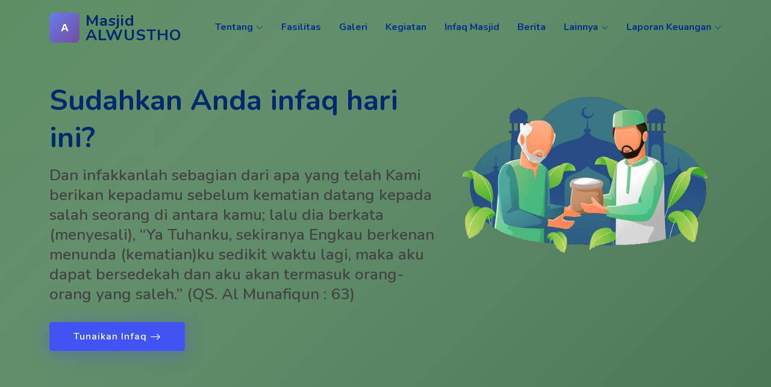

--- FILE ---
content_type: text/html; charset=UTF-8
request_url: http://alwustho-kab-tangerang.m.taqmir.com/
body_size: 18405
content:
<!DOCTYPE html>
<html lang="en">
    <head>
        <meta charset="utf-8">
        <meta content="width=device-width, initial-scale=1.0, maximum-scale=5.0, user-scalable=yes" name="viewport">
        <title>Masjid ALWUSTHO KAB. TANGERANG BANTEN</title>
        <meta name="description" content="Masjid ALWUSTHO KAB. TANGERANG BANTEN MASJID ALWUSTHO SUKAMULYA
SEZARAH BERDIRINYA MASJID ALWUSTHO KP.TEGAL ANYAR SUKAMULYA KAB.TANGERANG">
        <meta name="image" content="https://taqmir.s3.ap-southeast-1.amazonaws.com/uploads/masjid/99624-bde6f9af9a35cba60b5b42023ac020a5.jpg">
        <meta name="keywords" content="masjid, taqmir, Masjid ALWUSTHO KAB. TANGERANG BANTEN">
        
        <!-- Schema.org for Google -->
        <meta itemprop="name" content="Masjid ALWUSTHO KAB. TANGERANG BANTEN">
        <meta itemprop="description" content="Masjid ALWUSTHO KAB. TANGERANG BANTEN MASJID ALWUSTHO SUKAMULYA
SEZARAH BERDIRINYA MASJID ALWUSTHO KP.TEGAL ANYAR SUKAMULYA KAB.TANGERANG">
        <meta itemprop="image" content="https://taqmir.s3.ap-southeast-1.amazonaws.com/uploads/masjid/99624-bde6f9af9a35cba60b5b42023ac020a5.jpg">

        <!-- DNS Prefetch for Performance Optimization -->
        <!-- DNS Prefetch for your own domain -->
        <link rel="dns-prefetch" href="//taqmir.com">
        <link rel="dns-prefetch" href="//m.taqmir.com">

        <!-- Preconnect for critical same-domain resources -->
        <link rel="preconnect" href="https://taqmir.com" crossorigin>

        <!-- Common CDNs and External Services - DNS Prefetch -->
        <link rel="dns-prefetch" href="//fonts.googleapis.com">
        <link rel="dns-prefetch" href="//fonts.gstatic.com">
        <link rel="dns-prefetch" href="//cdnjs.cloudflare.com">
        <link rel="dns-prefetch" href="//code.jquery.com">

        <!-- Analytics and Tracking - DNS Prefetch -->
        <link rel="dns-prefetch" href="//www.google-analytics.com">
        <link rel="dns-prefetch" href="//www.googletagmanager.com">
        <link rel="dns-prefetch" href="//connect.facebook.net">

        <!-- Social Media Platforms - DNS Prefetch -->
        <link rel="dns-prefetch" href="//www.youtube.com">
        <link rel="dns-prefetch" href="//i.ytimg.com">

        <!-- Maps and Location Services - DNS Prefetch -->
        <link rel="dns-prefetch" href="//maps.googleapis.com">
        <link rel="dns-prefetch" href="//maps.gstatic.com">

        <!-- Critical External Resources - Preconnect -->
        <link rel="preconnect" href="https://fonts.googleapis.com" crossorigin>
        <link rel="preconnect" href="https://fonts.gstatic.com" crossorigin>

        <!-- Additional Performance Optimization -->
        <meta http-equiv="x-dns-prefetch-control" content="on">

        <!-- Twitter Card -->
        <meta name="twitter:card" content="summary_large_image">
        <meta name="twitter:title" content="Masjid ALWUSTHO KAB. TANGERANG BANTEN">
        <meta name="twitter:description" content="Masjid ALWUSTHO KAB. TANGERANG BANTEN MASJID ALWUSTHO SUKAMULYA
SEZARAH BERDIRINYA MASJID ALWUSTHO KP.TEGAL ANYAR SUKAMULYA KAB.TANGERANG">
        <meta name="twitter:site" content="https://alwustho-kab-tangerang.m.taqmir.com">
        <meta name="twitter:creator" content="Masjid ALWUSTHO KAB. TANGERANG BANTEN">
        <meta name="twitter:image" content="https://taqmir.s3.ap-southeast-1.amazonaws.com/uploads/masjid/99624-bde6f9af9a35cba60b5b42023ac020a5.jpg">

        <!-- Open Graph (Facebook, LinkedIn, etc.) -->
        <meta property="og:title" content="Masjid ALWUSTHO KAB. TANGERANG BANTEN">
        <meta property="og:description" content="Masjid ALWUSTHO KAB. TANGERANG BANTEN MASJID ALWUSTHO SUKAMULYA
SEZARAH BERDIRINYA MASJID ALWUSTHO KP.TEGAL ANYAR SUKAMULYA KAB.TANGERANG">
        <meta property="og:image" content="https://taqmir.s3.ap-southeast-1.amazonaws.com/uploads/masjid/99624-bde6f9af9a35cba60b5b42023ac020a5.jpg">
        <meta property="og:url" content="https://alwustho-kab-tangerang.m.taqmir.com/">
        <meta property="og:site_name" content="https://alwustho-kab-tangerang.m.taqmir.com">
        <meta property="og:locale" content="id_ID">
        <meta property="og:type" content="website">

        <!-- Canonical URL -->
        

        <!-- Favicons -->
        <link href="/themes/flexstart/assets/img/favicon.png" rel="icon">
        <link href="/themes/flexstart/assets/img/apple-touch-icon.png" rel="apple-touch-icon">
        
        <!-- Google Fonts -->
        <link href="https://fonts.googleapis.com/css?family=Open+Sans:300,300i,400,400i,600,600i,700,700i|Nunito:300,300i,400,400i,600,600i,700,700i|Poppins:300,300i,400,400i,500,500i,600,600i,700,700i&display=swap" rel="stylesheet" media="print" onload="this.media='all'">
        <noscript><link href="https://fonts.googleapis.com/css?family=Open+Sans:300,300i,400,400i,600,600i,700,700i|Nunito:300,300i,400,400i,600,600i,700,700i|Poppins:300,300i,400,400i,500,500i,600,600i,700,700i" rel="stylesheet"></noscript>
        
        <!-- Vendor CSS Files -->
        <link href="/themes/flexstart/assets/vendor/aos/aos.css" rel="stylesheet">
        <link href="/themes/flexstart/assets/vendor/bootstrap/css/bootstrap.min.css" rel="stylesheet">
        <link href="/themes/flexstart/assets/vendor/bootstrap-icons/bootstrap-icons.css" rel="stylesheet">
        <link href="/themes/flexstart/assets/vendor/glightbox/css/glightbox.min.css" rel="stylesheet">
        <link href="/themes/flexstart/assets/vendor/remixicon/remixicon.css" rel="stylesheet">
        <link href="/themes/flexstart/assets/vendor/swiper/swiper-bundle.min.css" rel="stylesheet">
        <link href="/_businex/assets/css/font-awesome.min.css" rel="stylesheet"/>
        
        <!-- Template Main CSS File -->
        <link href="/themes/flexstart/assets/css/style.css?v=1" rel="stylesheet">
        <link href="/css/quran.css?v=10100" rel="stylesheet">
        <!--== Global UI/UX Improvements CSS ==-->
        <link href="/css/ui-ux-improvements.css" rel="stylesheet">

                
        <!-- JSON-LD Schema Markup for SEO -->
                                    <script type="application/ld+json">
                {
    "@context": "https://schema.org",
    "@type": "LocalBusiness",
    "@id": "https://alwustho-kab-tangerang.m.taqmir.com/#localbusiness",
    "name": "Masjid ALWUSTHO",
    "image": "https://taqmir.s3.ap-southeast-1.amazonaws.com/uploads/masjid/99624-bde6f9af9a35cba60b5b42023ac020a5.jpg",
    "description": "MASJID ALWUSTHO SUKAMULYA\r\nSEZARAH BERDIRINYA MASJID ALWUSTHO KP.TEGAL ANYAR SUKAMULYA KAB.TANGERANG\r\n",
    "url": "https://alwustho-kab-tangerang.m.taqmir.com",
    "address": {
        "@type": "PostalAddress",
        "streetAddress": " Jl.Raya Balaraja Kresek Km.06 Pasar Ceplak  Kp.Tegal Anyar",
        "addressLocality": "KAB. TANGERANG",
        "addressRegion": "BANTEN",
        "addressCountry": "ID",
        "postalCode": ""
    },
    "geo": {
        "@type": "GeoCoordinates",
        "latitude": -6.15733,
        "longitude": 106.42254
    },
    "priceRange": "Free",
    "openingHoursSpecification": [
        {
            "@type": "OpeningHoursSpecification",
            "dayOfWeek": [
                "Monday",
                "Tuesday",
                "Wednesday",
                "Thursday",
                "Friday",
                "Saturday",
                "Sunday"
            ],
            "opens": "04:00",
            "closes": "22:00"
        }
    ],
    "aggregateRating": null,
    "areaServed": {
        "@type": "City",
        "name": "KAB. TANGERANG"
    },
    "hasMap": "https://www.google.com/maps?q=-6.15733,106.42254"
}                </script>
                            <script type="application/ld+json">
                {
    "@context": "https://schema.org",
    "@type": "FAQPage",
    "mainEntity": [
        {
            "@type": "Question",
            "name": "Dimana lokasi Masjid ALWUSTHO?",
            "acceptedAnswer": {
                "@type": "Answer",
                "text": "Masjid ALWUSTHO berlokasi di  Jl.Raya Balaraja Kresek Km.06 Pasar Ceplak  Kp.Tegal Anyar, KAB. TANGERANG, BANTEN. Masjid ini mudah dijangkau dengan berbagai moda transportasi."
            }
        },
        {
            "@type": "Question",
            "name": "Apa saja fasilitas yang tersedia di Masjid ALWUSTHO?",
            "acceptedAnswer": {
                "@type": "Answer",
                "text": "Masjid ALWUSTHO menyediakan berbagai fasilitas lengkap untuk ibadah dan kegiatan keagamaan, termasuk ruang sholat utama, tempat wudhu, perpustakaan, ruang kegiatan, dan area parkir yang memadai."
            }
        },
        {
            "@type": "Question",
            "name": "Kapan waktu operasional Masjid ALWUSTHO?",
            "acceptedAnswer": {
                "@type": "Answer",
                "text": "Masjid ALWUSTHO buka setiap hari mulai pukul 04:00 WIB hingga 22:00 WIB untuk melayani berbagai kegiatan ibadah dan keagamaan."
            }
        },
        {
            "@type": "Question",
            "name": "Apakah Masjid ALWUSTHO menyelenggarakan kajian rutin?",
            "acceptedAnswer": {
                "@type": "Answer",
                "text": "Ya, Masjid ALWUSTHO rutin menyelenggarakan kajian keislaman dengan menghadirkan ustadz dan mubaligh berpengalaman. Silakan cek jadwal kegiatan di website untuk informasi lebih detail."
            }
        },
        {
            "@type": "Question",
            "name": "Bagaimana cara melakukan donasi atau infaq ke Masjid ALWUSTHO?",
            "acceptedAnswer": {
                "@type": "Answer",
                "text": "Anda dapat melakukan donasi atau infaq ke Masjid ALWUSTHO melalui halaman donasi di website ini. Kami menerima berbagai metode pembayaran yang aman dan mudah."
            }
        },
        {
            "@type": "Question",
            "name": "Apakah Masjid ALWUSTHO melayani penyelenggaraan acara pernikahan?",
            "acceptedAnswer": {
                "@type": "Answer",
                "text": "Ya, Masjid ALWUSTHO melayani penyelenggaraan akad nikah dan acara pernikahan. Silakan hubungi pengurus masjid untuk informasi lebih lanjut mengenai syarat dan ketentuan."
            }
        },
        {
            "@type": "Question",
            "name": "Apakah tersedia parkir di Masjid ALWUSTHO?",
            "acceptedAnswer": {
                "@type": "Answer",
                "text": "Ya, Masjid ALWUSTHO menyediakan area parkir yang cukup luas untuk kendaraan roda dua dan roda empat, sehingga memudahkan jamaah yang datang beribadah atau mengikuti kegiatan."
            }
        },
        {
            "@type": "Question",
            "name": "Kapan jadwal sholat Jumat di Masjid ALWUSTHO?",
            "acceptedAnswer": {
                "@type": "Answer",
                "text": "Sholat Jumat di Masjid ALWUSTHO dilaksanakan setiap hari Jumat. Waktu khutbah dan sholat dapat bervariasi, silakan cek jadwal sholat terbaru di halaman jadwal sholat website ini."
            }
        },
        {
            "@type": "Question",
            "name": "Bagaimana cara menjadi bagian dari takmir Masjid ALWUSTHO?",
            "acceptedAnswer": {
                "@type": "Answer",
                "text": "Jika Anda ingin bergabung dengan takmir Masjid ALWUSTHO, silakan hubungi pengurus masjid atau datang langsung ke masjid. Kami senantiasa terbuka untuk jamaah yang ingin berkontribusi dalam mengelola masjid."
            }
        },
        {
            "@type": "Question",
            "name": "Apakah Masjid ALWUSTHO memiliki program pendidikan untuk anak-anak?",
            "acceptedAnswer": {
                "@type": "Answer",
                "text": "Ya, Masjid ALWUSTHO memiliki berbagai program pendidikan Islam untuk anak-anak dan remaja, termasuk TPA (Taman Pendidikan Al-Quran), kajian remaja, dan kegiatan keagamaan lainnya yang disesuaikan dengan usia peserta."
            }
        }
    ]
}                </script>
                            <script type="application/ld+json">
                {
    "@context": "https://schema.org",
    "@type": "Service",
    "serviceType": "Mosque Services",
    "provider": {
        "@type": "LocalBusiness",
        "name": "Masjid ALWUSTHO",
        "url": "https://alwustho-kab-tangerang.m.taqmir.com"
    },
    "hasOfferCatalog": {
        "@type": "OfferCatalog",
        "name": "Layanan Masjid ALWUSTHO",
        "itemListElement": [
            {
                "@type": "OfferCatalog",
                "position": 1,
                "itemListElement": {
                    "@type": "Offer",
                    "itemOffered": {
                        "@type": "Service",
                        "name": "Pelayanan Sholat Berjamaah",
                        "description": "Pelayanan sholat berjamaah untuk 5 waktu (Subuh, Dzuhur, Ashar, Maghrib, Isya) dan sholat Jumat dengan khotib berpengalaman.",
                        "serviceType": "Religious Service"
                    }
                }
            },
            {
                "@type": "OfferCatalog",
                "position": 2,
                "itemListElement": {
                    "@type": "Offer",
                    "itemOffered": {
                        "@type": "Service",
                        "name": "Kajian Rutin dan Pengajian",
                        "description": "Program kajian keislaman rutin dengan berbagai tema dan menghadirkan ustadz serta mubaligh berpengalaman untuk meningkatkan pemahaman agama jamaah.",
                        "serviceType": "Educational Service"
                    }
                }
            },
            {
                "@type": "OfferCatalog",
                "position": 3,
                "itemListElement": {
                    "@type": "Offer",
                    "itemOffered": {
                        "@type": "Service",
                        "name": "Pelayanan Akad Nikah",
                        "description": "Pelayanan akad nikah dengan penghulu resmi dan fasilitas lengkap untuk perayaan pernikahan sesuai syariat Islam.",
                        "serviceType": "Marriage Service"
                    }
                }
            },
            {
                "@type": "OfferCatalog",
                "position": 4,
                "itemListElement": {
                    "@type": "Offer",
                    "itemOffered": {
                        "@type": "Service",
                        "name": "Pendidikan Al-Quran (TPA)",
                        "description": "Program Taman Pendidikan Al-Quran untuk anak-anak dan remaja untuk belajar membaca, menghafal, dan memahami Al-Quran.",
                        "serviceType": "Educational Service"
                    }
                }
            },
            {
                "@type": "OfferCatalog",
                "position": 5,
                "itemListElement": {
                    "@type": "Offer",
                    "itemOffered": {
                        "@type": "Service",
                        "name": "Layanan Donasi dan Infaq",
                        "description": "Layanan penerimaan donasi, infaq, sedekah, dan zakat untuk mendukung kegiatan operasional masjid dan program-program dakwah.",
                        "serviceType": "Financial Service"
                    }
                }
            },
            {
                "@type": "OfferCatalog",
                "position": 6,
                "itemListElement": {
                    "@type": "Offer",
                    "itemOffered": {
                        "@type": "Service",
                        "name": "Konsultasi Keagamaan",
                        "description": "Layanan konsultasi keagamaan dengan ustadz dan mubaligh untuk menjawab berbagai pertanyaan tentang agama Islam.",
                        "serviceType": "Consulting Service"
                    }
                }
            }
        ]
    }
}                </script>
                            <script type="application/ld+json">
                {
    "@context": "https://schema.org",
    "@type": "Organization",
    "@id": "https://alwustho-kab-tangerang.m.taqmir.com/#organization",
    "name": "Masjid ALWUSTHO",
    "alternateName": "ALWUSTHO",
    "url": "https://alwustho-kab-tangerang.m.taqmir.com",
    "logo": "https://taqmir.s3.ap-southeast-1.amazonaws.com/uploads/masjid-logo/99624-9e46fc411f483bad5956ae63d0667945.jpg",
    "image": "https://taqmir.s3.ap-southeast-1.amazonaws.com/uploads/masjid/99624-bde6f9af9a35cba60b5b42023ac020a5.jpg",
    "description": "MASJID ALWUSTHO SUKAMULYA\r\nSEZARAH BERDIRINYA MASJID ALWUSTHO KP.TEGAL ANYAR SUKAMULYA KAB.TANGERANG\r\n",
    "address": {
        "@type": "PostalAddress",
        "streetAddress": " Jl.Raya Balaraja Kresek Km.06 Pasar Ceplak  Kp.Tegal Anyar",
        "addressLocality": "KAB. TANGERANG",
        "addressRegion": "BANTEN",
        "addressCountry": "ID",
        "postalCode": ""
    },
    "areaServed": {
        "@type": "City",
        "name": "KAB. TANGERANG"
    },
    "foundingDate": "",
    "credential": [
        {
            "@type": "EducationalOccupationalCredential",
            "credentialCategory": "Religious Certification",
            "recognizedBy": {
                "@type": "Organization",
                "name": "Kementerian Agama Republik Indonesia"
            },
            "name": "Izin Operasional Masjid"
        },
        {
            "@type": "EducationalOccupationalCredential",
            "credentialCategory": "Professional Certification",
            "recognizedBy": {
                "@type": "Organization",
                "name": "Badan Nasional Sertifikasi Profesi (BNSP)"
            },
            "name": "Manager Koperasi Simpan Pinjam dan Pembiayaan Syariah/Unit Simpan Pinjam dan Pembiayaan Syariah Koperasi (KSPPS/USPPS Koperasi)",
            "url": "https://bnsp.net/sertifikat-bnsp-masjid/manager-koperasi-simpan-pinjam-dan-pembiayaan-syariah-unit-simpan-pinjam-dan-pembiayaan-syariah-koperasi-kspps-uspps-koperasi"
        },
        {
            "@type": "EducationalOccupationalCredential",
            "credentialCategory": "Professional Certification",
            "recognizedBy": {
                "@type": "Organization",
                "name": "Badan Nasional Sertifikasi Profesi (BNSP)"
            },
            "name": "Pengurus Koperasi Syariah",
            "url": "https://bnsp.net/sertifikat-bnsp-masjid/pengurus-koperasi-syariah"
        },
        {
            "@type": "EducationalOccupationalCredential",
            "credentialCategory": "Professional Certification",
            "recognizedBy": {
                "@type": "Organization",
                "name": "Badan Nasional Sertifikasi Profesi (BNSP)"
            },
            "name": "Pengawas Koperasi Syariah",
            "url": "https://bnsp.net/sertifikat-bnsp-masjid/pengawas-koperasi-syariah"
        }
    ]
}                </script>
                                <!-- =======================================================
            * Template Name: FlexStart - v1.9.0
            * Template URL: https://bootstrapmade.com/flexstart-bootstrap-startup-template/
            * Author: BootstrapMade.com
            * License: https://bootstrapmade.com/license/
            ======================================================== -->
            <style>

                #hero {
                    background: linear-gradient(-45deg, #2c5530, #4a7c59, #5d8a66, #2e7d32, #388e3c);
                    background-size: 400% 400%;
                    animation: gradientShift 8s ease infinite;
                    padding: 40px 20px;
                    margin-bottom: 20px;
                    position: relative;
                    overflow: hidden;
                }
                #hero::before {
                    content: '';
                    position: absolute;
                    top: 0;
                    left: 0;
                    right: 0;
                    bottom: 0;
                    background: linear-gradient(135deg, rgba(255,255,255,0.1) 0%, rgba(255,255,255,0.05) 50%, rgba(0,0,0,0.1) 100%);
                    animation: shimmer 6s ease-in-out infinite alternate;
                }
                @keyframes gradientShift {
                    0% {
                        background-position: 0% 50%;
                    }
                    50% {
                        background-position: 100% 50%;
                    }
                    100% {
                        background-position: 0% 50%;
                    }
                }
                @keyframes shimmer {
                    0% {
                        opacity: 0.3;
                    }
                    100% {
                        opacity: 0.7;
                    }
                }

                .pagination{
                    margin-top: 30px;
                }
                .pagination li{
                    margin: 5px;
                    display: inline-block;
                    text-align: center;
                }
                .pagination li a{
                    padding: 10px;
                    background: #ccc;
                    color: #000;
                    -webkit-border-radius: 10px;
                    -moz-border-radius: 10px;
                    border-radius: 10px;
                }
                .inner-page{
                    margin-top:60px;
                }
                .footer-widget-area{
                    margin-top: 15px;
                }
                .footer-top{
                    margin-top: 15px;
                }
            </style>
            <!-- Global site tag (gtag.js) - Google Analytics -->
            <script async src="https://www.googletagmanager.com/gtag/js?id=G-XR7XKNHGPW"></script>
            <script>
                window.dataLayer = window.dataLayer || [];
                function gtag() {
                    dataLayer.push(arguments);
                }
                gtag('js', new Date());

                gtag('config', 'G-XR7XKNHGPW');
            </script>
        </head>
        <body>
            <!-- ======= Header ======= -->
            <header id="header" class="header fixed-top">
                <div class="container-fluid container-xl d-flex align-items-center justify-content-between">
                    <a href="/" class="logo d-flex align-items-center">
                                                <div class="logo-initials" style="width: 50px; height: 50px; background: linear-gradient(135deg, #667eea 0%, #764ba2 100%); border-radius: 8px; display: flex; align-items: center; justify-content: center; color: white; font-weight: bold; font-size: 18px; margin-right: 10px; flex-shrink: 0;">
                            A                        </div>
                        <span class="d-none d-lg-block">Masjid ALWUSTHO</span>
                        <span class="d-lg-none" style="font-size:110%;">Masjid ALWUSTHO</span>  
                    </a>
                    <nav id="navbar" class="navbar">
                        <ul>
                                                                                                        
                                    <li class="dropdown">
                                        <a href="#"><span>Tentang</span><i class="bi bi-chevron-down"></i></a>
                                        <ul class="submenu-nav">
                                                                                            <li><a href="/about">Profil</a></li>
                                                                                            <li><a href="/organisasi">Struktur Organisasi</a></li>
                                                                                            <li><a href="/muballigh">Mubaligh</a></li>
                                                                                            <li><a href="/ad-art">AD/ART</a></li>
                                                                                    </ul>
                                    </li>
                                                                                                                                <li><a href="/fasilitas">Fasilitas</a></li>
                                                                                                                                <li><a href="/galeri">Galeri</a></li>
                                                                                                                                <li><a href="/kegiatan">Kegiatan</a></li>
                                                                                                                                <li><a href="/donasi">Infaq Masjid</a></li>
                                                                                                                                <li><a href="/blog">Berita</a></li>
                                                                                                                                        
                                    <li class="dropdown">
                                        <a href="#"><span>Lainnya</span><i class="bi bi-chevron-down"></i></a>
                                        <ul class="submenu-nav">
                                                                                            <li><a href="/alquran-karim">Alquran</a></li>
                                                                                            <li><a href="/jadwal-sholat">Jadwal Sholat</a></li>
                                                                                            <li><a href="/doa">Doa Harian</a></li>
                                                                                            <li><a href="/hitung-zakat">Hitung Zakat</a></li>
                                                                                    </ul>
                                    </li>
                                                                                                                                        
                                    <li class="dropdown">
                                        <a href="#"><span>Laporan Keuangan</span><i class="bi bi-chevron-down"></i></a>
                                        <ul class="submenu-nav">
                                                                                            <li><a href="/report">Grafik</a></li>
                                                                                            <li><a href="/report/kas">Kas</a></li>
                                                                                    </ul>
                                    </li>
                                                                                    </ul>
                        <i class="bi bi-list mobile-nav-toggle"></i>
                    </nav><!-- .navbar -->
                </div>
            </header><!-- End Header -->
            <style>
    .form-group{
        margin: 10px auto;
    }

    label.error{
        color: #f00;
    }

    input.error{
        border: solid 1px #f00;
    }

            /*        .hero h2{
                    background: #fff;
                    opacity: 0.3;
                    padding:10px;
                    -webkit-border-radius: 10px;
                    -moz-border-radius: 10px;
                    border-radius: 10px;
                    background: #fff;
                }*/
        .hero{
            background: url(https://taqmir.s3.ap-southeast-1.amazonaws.com/uploads/masjid/99624-bde6f9af9a35cba60b5b42023ac020a5.jpg) no-repeat center center fixed;
            -webkit-background-size: cover;
            -moz-background-size: cover;
            -o-background-size: cover;
            background-size: cover;
        }
    </style>
<!-- ======= Hero Section ======= -->
<section id="hero" class="hero d-flex align-items-center">
    <div class="container">
        <div class="row">
            <div class="col-lg-7 d-flex flex-column justify-content-center">
                <h1 data-aos="fade-up">Sudahkan Anda infaq hari ini?</h1>
                <h2 data-aos="fade-up" data-aos-delay="400">Dan infakkanlah sebagian dari apa yang telah Kami berikan kepadamu sebelum kematian datang kepada salah seorang di antara kamu; lalu dia berkata (menyesali), “Ya Tuhanku, sekiranya Engkau berkenan menunda (kematian)ku sedikit waktu lagi, maka aku dapat bersedekah dan aku akan termasuk orang-orang yang saleh.” (QS. Al Munafiqun : 63)</h2>
                <div data-aos="fade-up" data-aos-delay="600">
                    <div class="text-center text-lg-start">
                        <a href="#infaq" class="btn-get-started scrollto d-inline-flex align-items-center justify-content-center align-self-center">
                            <span>Tunaikan Infaq</span>
                            <i class="bi bi-arrow-right"></i>
                        </a>
                    </div>
                </div>
            </div>
            <div class="col-lg-5 hero-img" data-aos="zoom-out" data-aos-delay="200">
                <img src="/themes/flexstart/assets/img/infaq-home.png" class="img-fluid lazy" alt="Tunaikan Infaq Masjid ALWUSTHO">
            </div>
        </div>
    </div>
</section><!-- End Hero -->
<main id="main">
    <!-- ======= About Section ======= -->
    <section id="about" class="about">
        <div class="container" data-aos="fade-up">
            <div class="row gx-0">
                <div class="col-lg-12 d-flex flex-column justify-content-center" data-aos="fade-up" data-aos-delay="200">
                    <div class="content">
                        <h3>Tentang Masjid ALWUSTHO</h3>
                        <h2>Masjid ALWUSTHO</h2>
                        <p>MASJID ALWUSTHO SUKAMULYA
SEZARAH BERDIRINYA MASJID ALWUSTHO KP.TEGAL ANYAR SUKAMULYA KAB.TANGERANG

SEZARAH BERDIRINYA MASJID ALWUSTHO KP.TEGAL ANYAR SUKAMULYA KAB.TANGERANG
Semenjak pertama kali menjadi warga Kp.Tegal Anyar Rt.05 Rw.01 Ds.Sukamulya Kec.S</p>
                        <div class="text-center text-lg-start">
                            <a href="/about" class="btn-read-more d-inline-flex align-items-center justify-content-center align-self-center">
                                <span>Selengkapnya</span>
                                <i class="bi bi-arrow-right"></i>
                            </a>
                        </div>
                    </div>
                </div>
                            </div>
        </div>
    </section><!-- End About Section -->
    <section id="counts" class="counts">
        <div class="container" data-aos="fade-up">
            <div class="row gy-4">
                <div class="col-lg-12 col-md-12">
                    <div class="text-center">
                        <h3>Tidakkah dia menyadari bahwa sesungguhnya Allah melihat segala perbuatannya ?</h3>
                        <h4>Qs Al-Alaq : 14</h4>
                    </div>
                </div>
            </div>
        </div>
    </section><!-- End Counts Section -->
    <section id="infaq" class="values">
        <div class="container" data-aos="fade-up">
            <header class="section-header">
                <h2>Sudahkah Anda Infaq hari ini?</h2>
                <p>Tunaikan Infaq ke Masjid ALWUSTHO</p>
            </header>
            <div class="row">
                <div class="col-lg-12" data-aos="fade-up" data-aos-delay="200">
                    <div style="width:80%;-webkit-border-radius: 10px;
                         -moz-border-radius: 10px;
                         border-radius: 10px; background: #fff; border:solid 1px #ccc; padding: 10px; margin: 40px auto;box-shadow: -2px 2px 16px 0px rgba(0,0,0,0.75);
                         -webkit-box-shadow: -2px 2px 16px 0px rgba(0,0,0,0.75);
                         -moz-box-shadow: -2px 2px 16px 0px rgba(0,0,0,0.75);">
                        <form id="donasi-form" method="post" action="/donasi/save" class="validate" style="margin-top: 30px;">
                            <div class="mr-2 ml-2 mt-1">
                                <div class="form-group">
                                    <label>Pilih Nominal Infaq</label>
                                    <select name="amount" class="form-control" required="1">
                                                                                    <option value="10000">Rp.10,000.00</option>
                                                                                    <option value="15000">Rp.15,000.00</option>
                                                                                    <option value="20000">Rp.20,000.00</option>
                                                                                    <option value="25000">Rp.25,000.00</option>
                                                                                    <option value="30000">Rp.30,000.00</option>
                                                                                    <option value="35000">Rp.35,000.00</option>
                                                                                    <option value="40000">Rp.40,000.00</option>
                                                                                    <option value="45000">Rp.45,000.00</option>
                                                                                    <option value="50000">Rp.50,000.00</option>
                                                                                    <option value="100000">Rp.100,000.00</option>
                                                                                    <option value="150000">Rp.150,000.00</option>
                                                                                    <option value="200000">Rp.200,000.00</option>
                                                                                    <option value="250000">Rp.250,000.00</option>
                                                                                    <option value="300000">Rp.300,000.00</option>
                                                                                    <option value="350000">Rp.350,000.00</option>
                                                                                    <option value="400000">Rp.400,000.00</option>
                                                                                    <option value="450000">Rp.450,000.00</option>
                                                                                    <option value="500000">Rp.500,000.00</option>
                                                                                    <option value="550000">Rp.550,000.00</option>
                                                                                    <option value="600000">Rp.600,000.00</option>
                                                                                    <option value="650000">Rp.650,000.00</option>
                                                                                    <option value="700000">Rp.700,000.00</option>
                                                                                    <option value="750000">Rp.750,000.00</option>
                                                                                    <option value="800000">Rp.800,000.00</option>
                                                                                    <option value="850000">Rp.850,000.00</option>
                                                                                    <option value="900000">Rp.900,000.00</option>
                                                                                    <option value="950000">Rp.950,000.00</option>
                                                                                    <option value="1000000">Rp.1,000,000.00</option>
                                                                            </select>
                                </div>
                                <div class="form-group">
                                    <label>Nama Anda</label>
                                    <input required="1" type="text" value="" name="name" autocomplete="off" class="form-control" placeholder="isi dengan nama lengkap">
                                </div>
                                <div class="form-group">
                                    <label>Email</label>
                                    <input  required="1" type="email" value="" name="email" autocomplete="off" class="form-control" placeholder="isi dengan alamat email">
                                </div>
                                <div class="form-group">
                                    <label>Nomor Handphone</label>
                                    <input  required="1" type="text"  value="" name="phone" autocomplete="off" class="form-control" placeholder="isi no HP yang terkoneksi ke whatsapp, Misal, 081XXXX">
                                    <div class="clearfix"></div>
                                    <small>Konfirmasi infaq akan dikirimkan melalui whatsapp ke nomor ini</small>
                                </div>
                                <div class="form-group">
                                    <input type="checkbox" name="hide"/> Sembunyikan nama saya (donasi anonim)
                                </div>
                                <div class="form-group">
                                    Bismillahirrahmanirrahim. Dengan ini saya memastikan bahwa data yang saya isi sudah benar.
                                </div>
                                <div class="form-group text-right">
                                    <button type="submit" href="#" class="btn btn-md btn-success">Lanjutkan ke Pembayaran</button>
                                </div>                          
                            </div>
                        </form>
                    </div>
                </div>
            </div>
        </div>
    </section>
    <!-- ======= Values Section ======= -->
    <section id="values" class="values">
        <div class="container" data-aos="fade-up">
            <header class="section-header">
                <h2>Teman Beribadahmu</h2>
                <p>Tools yang menemani kita beribadah</p>
            </header>
            <div class="row">
                <div class="col-lg-4" data-aos="fade-up" data-aos-delay="200">
                    <div class="box">
                        <a href="/alquran-karim">
                            <img src="/themes/flexstart/assets/img/features.png" class="img-fluid lazy" alt="Baca Alquran gartis Masjid ALWUSTHO">
                            <h3>Baca Alquran</h3>
                        </a>
                        <p>“Bacalah Kitab (Al-Qur'an) yang telah diwahyukan kepadamu (Muhammad) dan laksanakanlah salat. Sesungguhnya salat itu mencegah dari (perbuatan) keji dan mungkar”
                            (QS. Al Ankabut : 45)</p>
                    </div>
                </div>
                <div class="col-lg-4 mt-4 mt-lg-0" data-aos="fade-up" data-aos-delay="400">
                    <div class="box">
                        <a href="/doa">
                            <img src="/themes/flexstart/assets/img/features-2.png" class="img-fluid lazy" alt="Doa Harian di Masjid ALWUSTHO">
                            <h3>Doa Harian</h3>
                        </a>
                        <p>Baca & Amalkan doa sehari hari yang diajarkan Rosulullah SAW</p>
                    </div>
                </div>
                <div class="col-lg-4 mt-4 mt-lg-0" data-aos="fade-up" data-aos-delay="600">
                    <div class="box">
                        <a href="/hitung-zakat">
                            <img src="/themes/flexstart/assets/img/features-3.png" class="img-fluid lazy" alt="Hitung Zakat di Masjid ALWUSTHO">
                            <h3>Hitung Zakat</h3>
                        </a>
                        <p>Hitung zakatmu dengan mudah menggunakan kalkulator zakat sesuai dengan kaidah hitung zakat.</p>
                    </div>
                </div>
            </div>
        </div>
    </section>

        <!-- ======= Services Section ======= -->
    <section id="services" class="services">
        <div class="container" data-aos="fade-up">
            <header class="section-header">
                <p>Video Tausiah Pilihan</p>
            </header>
            <div class="row gy-4">
                            </div>
        </div>
    </section>
    <!-- End Services Section -->
    <!-- ======= Pricing Section ======= -->
            <!-- ======= Team Section ======= -->
    <section id="team" class="team" style="background:#f1f1f1;">
        <div class="container" data-aos="fade-up">
            <header class="section-header">
                <h2>Pengurus Masjid ALWUSTHO</h2>
                <p>Susunan Pembina, Pengawas & Pengurus <strong>Masjid ALWUSTHO</strong></p>
            </header>
            <div class="row gy-4">
                                    <div class="col-lg-3 col-md-6 d-flex align-items-stretch" data-aos="fade-up" data-aos-delay="100">
                        <div class="member">
                            <div class="member-img">
                                <img src="/themes/flexstart/assets/img/team/team-1.jpg" class="img-fluid lazy" alt="Susunan Pembina, Pengawas & Pengurus <strong>Masjid ALWUSTHO">
                            </div>
                            <div class="member-info">
                                <h4>KH. BAKRI</h4>
                                <span>Ketua MUI Kecamatan Sukamulya</span>
    <!--                                <p>Velit aut quia fugit et et. Dolorum ea voluptate vel tempore tenetur ipsa quae aut. Ipsum exercitationem iure minima enim corporis et voluptate.</p>-->
                            </div>
                        </div>
                    </div>
                                    <div class="col-lg-3 col-md-6 d-flex align-items-stretch" data-aos="fade-up" data-aos-delay="100">
                        <div class="member">
                            <div class="member-img">
                                <img src="/themes/flexstart/assets/img/team/team-1.jpg" class="img-fluid lazy" alt="Susunan Pembina, Pengawas & Pengurus <strong>Masjid ALWUSTHO">
                            </div>
                            <div class="member-info">
                                <h4>  H. UMI FIRMANSYAH, M.Pd</h4>
                                <span>Ketua</span>
    <!--                                <p>Velit aut quia fugit et et. Dolorum ea voluptate vel tempore tenetur ipsa quae aut. Ipsum exercitationem iure minima enim corporis et voluptate.</p>-->
                            </div>
                        </div>
                    </div>
                                    <div class="col-lg-3 col-md-6 d-flex align-items-stretch" data-aos="fade-up" data-aos-delay="100">
                        <div class="member">
                            <div class="member-img">
                                <img src="/themes/flexstart/assets/img/team/team-1.jpg" class="img-fluid lazy" alt="Susunan Pembina, Pengawas & Pengurus <strong>Masjid ALWUSTHO">
                            </div>
                            <div class="member-info">
                                <h4>Surjana</h4>
                                <span>Sekretaris</span>
    <!--                                <p>Velit aut quia fugit et et. Dolorum ea voluptate vel tempore tenetur ipsa quae aut. Ipsum exercitationem iure minima enim corporis et voluptate.</p>-->
                            </div>
                        </div>
                    </div>
                                    <div class="col-lg-3 col-md-6 d-flex align-items-stretch" data-aos="fade-up" data-aos-delay="100">
                        <div class="member">
                            <div class="member-img">
                                <img src="/themes/flexstart/assets/img/team/team-1.jpg" class="img-fluid lazy" alt="Susunan Pembina, Pengawas & Pengurus <strong>Masjid ALWUSTHO">
                            </div>
                            <div class="member-info">
                                <h4>H. ZUHDI</h4>
                                <span>Bendahara</span>
    <!--                                <p>Velit aut quia fugit et et. Dolorum ea voluptate vel tempore tenetur ipsa quae aut. Ipsum exercitationem iure minima enim corporis et voluptate.</p>-->
                            </div>
                        </div>
                    </div>
                                    <div class="col-lg-3 col-md-6 d-flex align-items-stretch" data-aos="fade-up" data-aos-delay="100">
                        <div class="member">
                            <div class="member-img">
                                <img src="/themes/flexstart/assets/img/team/team-1.jpg" class="img-fluid lazy" alt="Susunan Pembina, Pengawas & Pengurus <strong>Masjid ALWUSTHO">
                            </div>
                            <div class="member-info">
                                <h4>ASMADI,S.Pd.I,MPd</h4>
                                <span>Bidang Ibadah dan Dakwah</span>
    <!--                                <p>Velit aut quia fugit et et. Dolorum ea voluptate vel tempore tenetur ipsa quae aut. Ipsum exercitationem iure minima enim corporis et voluptate.</p>-->
                            </div>
                        </div>
                    </div>
                                    <div class="col-lg-3 col-md-6 d-flex align-items-stretch" data-aos="fade-up" data-aos-delay="100">
                        <div class="member">
                            <div class="member-img">
                                <img src="/themes/flexstart/assets/img/team/team-1.jpg" class="img-fluid lazy" alt="Susunan Pembina, Pengawas & Pengurus <strong>Masjid ALWUSTHO">
                            </div>
                            <div class="member-info">
                                <h4>H. NABHANI</h4>
                                <span>Bidang Ibadah dan Dakwah</span>
    <!--                                <p>Velit aut quia fugit et et. Dolorum ea voluptate vel tempore tenetur ipsa quae aut. Ipsum exercitationem iure minima enim corporis et voluptate.</p>-->
                            </div>
                        </div>
                    </div>
                                    <div class="col-lg-3 col-md-6 d-flex align-items-stretch" data-aos="fade-up" data-aos-delay="100">
                        <div class="member">
                            <div class="member-img">
                                <img src="/themes/flexstart/assets/img/team/team-1.jpg" class="img-fluid lazy" alt="Susunan Pembina, Pengawas & Pengurus <strong>Masjid ALWUSTHO">
                            </div>
                            <div class="member-info">
                                <h4>AEF SAEFULLAH</h4>
                                <span>Bidang Ibadah dan Dakwah</span>
    <!--                                <p>Velit aut quia fugit et et. Dolorum ea voluptate vel tempore tenetur ipsa quae aut. Ipsum exercitationem iure minima enim corporis et voluptate.</p>-->
                            </div>
                        </div>
                    </div>
                                    <div class="col-lg-3 col-md-6 d-flex align-items-stretch" data-aos="fade-up" data-aos-delay="100">
                        <div class="member">
                            <div class="member-img">
                                <img src="/themes/flexstart/assets/img/team/team-1.jpg" class="img-fluid lazy" alt="Susunan Pembina, Pengawas & Pengurus <strong>Masjid ALWUSTHO">
                            </div>
                            <div class="member-info">
                                <h4>FARIKHIN</h4>
                                <span>Bidang Ibadah dan Dakwah</span>
    <!--                                <p>Velit aut quia fugit et et. Dolorum ea voluptate vel tempore tenetur ipsa quae aut. Ipsum exercitationem iure minima enim corporis et voluptate.</p>-->
                            </div>
                        </div>
                    </div>
                                    <div class="col-lg-3 col-md-6 d-flex align-items-stretch" data-aos="fade-up" data-aos-delay="100">
                        <div class="member">
                            <div class="member-img">
                                <img src="/themes/flexstart/assets/img/team/team-1.jpg" class="img-fluid lazy" alt="Susunan Pembina, Pengawas & Pengurus <strong>Masjid ALWUSTHO">
                            </div>
                            <div class="member-info">
                                <h4>JAMSUR</h4>
                                <span>Bidang Ibadah dan Dakwah</span>
    <!--                                <p>Velit aut quia fugit et et. Dolorum ea voluptate vel tempore tenetur ipsa quae aut. Ipsum exercitationem iure minima enim corporis et voluptate.</p>-->
                            </div>
                        </div>
                    </div>
                                    <div class="col-lg-3 col-md-6 d-flex align-items-stretch" data-aos="fade-up" data-aos-delay="100">
                        <div class="member">
                            <div class="member-img">
                                <img src="/themes/flexstart/assets/img/team/team-1.jpg" class="img-fluid lazy" alt="Susunan Pembina, Pengawas & Pengurus <strong>Masjid ALWUSTHO">
                            </div>
                            <div class="member-info">
                                <h4>H. SAMBAS, M.Pd</h4>
                                <span>Bidang Perawatan dan Pembangunan Masjid</span>
    <!--                                <p>Velit aut quia fugit et et. Dolorum ea voluptate vel tempore tenetur ipsa quae aut. Ipsum exercitationem iure minima enim corporis et voluptate.</p>-->
                            </div>
                        </div>
                    </div>
                                    <div class="col-lg-3 col-md-6 d-flex align-items-stretch" data-aos="fade-up" data-aos-delay="100">
                        <div class="member">
                            <div class="member-img">
                                <img src="/themes/flexstart/assets/img/team/team-1.jpg" class="img-fluid lazy" alt="Susunan Pembina, Pengawas & Pengurus <strong>Masjid ALWUSTHO">
                            </div>
                            <div class="member-info">
                                <h4>Sam'un</h4>
                                <span>Bidang Perawatan dan Pembangunan Masjid</span>
    <!--                                <p>Velit aut quia fugit et et. Dolorum ea voluptate vel tempore tenetur ipsa quae aut. Ipsum exercitationem iure minima enim corporis et voluptate.</p>-->
                            </div>
                        </div>
                    </div>
                                    <div class="col-lg-3 col-md-6 d-flex align-items-stretch" data-aos="fade-up" data-aos-delay="100">
                        <div class="member">
                            <div class="member-img">
                                <img src="/themes/flexstart/assets/img/team/team-1.jpg" class="img-fluid lazy" alt="Susunan Pembina, Pengawas & Pengurus <strong>Masjid ALWUSTHO">
                            </div>
                            <div class="member-info">
                                <h4>MULYANA</h4>
                                <span>Bidang Perawatan dan Pembangunan Masjid</span>
    <!--                                <p>Velit aut quia fugit et et. Dolorum ea voluptate vel tempore tenetur ipsa quae aut. Ipsum exercitationem iure minima enim corporis et voluptate.</p>-->
                            </div>
                        </div>
                    </div>
                            </div>
        </div>
    </section><!-- End Team Section -->
        <!-- ======= Recent Blog Posts Section ======= -->
    <section id="recent-blog-posts" class="recent-blog-posts">
        <div class="container" data-aos="fade-up">
            <header class="section-header">
                <h2>Blog</h2>
                <p>Recent posts form our Blog</p>
            </header>
            <div class="row">
                                    <div class="col-lg-4">
                        <div class="post-box">
                            <div class="post-img">
                                <img src="https://taqmir.s3.ap-southeast-1.amazonaws.com/uploads/posts/435d612f15b533f246785ec79d3667a8.jpg" class="img-fluid lazy" alt="Keutamaan Membangun Masjid & Hal Yang Harus diperhatikan">
                            </div>
                            <span class="post-date">08 Nov 2021, 12:39</span>
                            <h3 class="post-title">Keutamaan Membangun Masjid & Hal Yang Harus diperhatikan</h3>
                            <a href="/blog/1229/keutamaan-membangun-masjid-hal-yang-harus-diperhatikan.html" class="readmore stretched-link mt-auto"><span>Read More</span><i class="bi bi-arrow-right"></i></a>
                        </div>
                    </div>
                                    <div class="col-lg-4">
                        <div class="post-box">
                            <div class="post-img">
                                <img src="https://taqmir.s3.ap-southeast-1.amazonaws.com/uploads/posts/b653c8b39d30c653cd8e4f50f021192d.jpg" class="img-fluid lazy" alt="KHUTBAH JUM'AT 29 Rabiul Awal 1443 H / 5 Nopember 2021 M">
                            </div>
                            <span class="post-date">30 Oct 2021, 05:54</span>
                            <h3 class="post-title">KHUTBAH JUM'AT 29 Rabiul Awal 1443 H / 5 Nopember 2021 M</h3>
                            <a href="/blog/1227/khutbah-jum-at-29-rabiul-awal-1443-h-5-nopember-2021-m.html" class="readmore stretched-link mt-auto"><span>Read More</span><i class="bi bi-arrow-right"></i></a>
                        </div>
                    </div>
                                    <div class="col-lg-4">
                        <div class="post-box">
                            <div class="post-img">
                                <img src="https://taqmir.s3.ap-southeast-1.amazonaws.com/uploads/posts/bdd1ca13c2085e8a88af6e90baf695ff.jpg" class="img-fluid lazy" alt="Meneladani Rasulullah Dalam Segala Aspek Kehidupan (Khutbah Jum'at)">
                            </div>
                            <span class="post-date">27 Oct 2021, 11:53</span>
                            <h3 class="post-title">Meneladani Rasulullah Dalam Segala Aspek Kehidupan (Khutbah Jum'at)</h3>
                            <a href="/blog/1225/meneladani-rasulullah-dalam-segala-aspek-kehidupan-khutbah-jum-at.html" class="readmore stretched-link mt-auto"><span>Read More</span><i class="bi bi-arrow-right"></i></a>
                        </div>
                    </div>
                                    <div class="col-lg-4">
                        <div class="post-box">
                            <div class="post-img">
                                <img src="https://taqmir.s3.ap-southeast-1.amazonaws.com/uploads/posts/59f15204b367961e01d5f549342a5273.jpg" class="img-fluid lazy" alt="ZAKAT FITRAH  PENYEMPURNA IMAN, ILMU, DAN AMAL (KULTUM ROMADHON HARI KE 30)">
                            </div>
                            <span class="post-date">04 Oct 2021, 23:13</span>
                            <h3 class="post-title">ZAKAT FITRAH  PENYEMPURNA IMAN, ILMU, DAN AMAL (KULTUM ROMADHON HARI KE 30)</h3>
                            <a href="/blog/1221/zakat-fitrah-penyempurna-iman-ilmu-dan-amal-kultum-romadhon-hari-ke-30.html" class="readmore stretched-link mt-auto"><span>Read More</span><i class="bi bi-arrow-right"></i></a>
                        </div>
                    </div>
                                    <div class="col-lg-4">
                        <div class="post-box">
                            <div class="post-img">
                                <img src="https://taqmir.s3.ap-southeast-1.amazonaws.com/uploads/posts/304214fcc5035081e34557997169ed60.jpg" class="img-fluid lazy" alt="ZAKAT FITRAH  PENYEMPURNA IMAN, ILMU, DAN AMAL (KULTUM ROMADHON HARI KE 29)">
                            </div>
                            <span class="post-date">04 Oct 2021, 23:10</span>
                            <h3 class="post-title">ZAKAT FITRAH  PENYEMPURNA IMAN, ILMU, DAN AMAL (KULTUM ROMADHON HARI KE 29)</h3>
                            <a href="/blog/1220/zakat-fitrah-penyempurna-iman-ilmu-dan-amal-kultum-romadhon-hari-ke-29.html" class="readmore stretched-link mt-auto"><span>Read More</span><i class="bi bi-arrow-right"></i></a>
                        </div>
                    </div>
                                    <div class="col-lg-4">
                        <div class="post-box">
                            <div class="post-img">
                                <img src="https://taqmir.s3.ap-southeast-1.amazonaws.com/uploads/posts/2f5f685b31b42719bafcd4c7ad991dd5.jpg" class="img-fluid lazy" alt="HIKMAH DAN KEUTAMAAN ZAKAT (KULTUM ROMADHON HARI KE 28)">
                            </div>
                            <span class="post-date">04 Oct 2021, 23:07</span>
                            <h3 class="post-title">HIKMAH DAN KEUTAMAAN ZAKAT (KULTUM ROMADHON HARI KE 28)</h3>
                            <a href="/blog/1219/hikmah-dan-keutamaan-zakat-kultum-romadhon-hari-ke-28.html" class="readmore stretched-link mt-auto"><span>Read More</span><i class="bi bi-arrow-right"></i></a>
                        </div>
                    </div>
                            </div>
        </div>
    </section><!-- End Recent Blog Posts Section -->
        <!-- ======= Qibla Direction Section ======= -->
    <section id="qibla" class="qibla">
        <div class="container" data-aos="fade-up">
            <header class="section-header">
                <p>Arah Kiblat</p>
            </header>
            <div class="row justify-content-center">
                <div class="col-lg-6 col-md-8">
                    <div class="card shadow-sm" style="border-radius: 15px; padding: 30px; text-align: center; background: linear-gradient(135deg, #667eea 0%, #764ba2 100%); color: white;">
                        <h3 style="margin-bottom: 20px; color: white;">
                            <i class="bi bi-compass"></i> Arah Kiblat
                        </h3>
                        <div id="qibla-compass" style="position: relative; width: 250px; height: 250px; margin: 0 auto;">
                            <svg width="250" height="250" viewBox="0 0 250 250" style="transform: rotate(295.24deg);">
                                <!-- Outer circle -->
                                <circle cx="125" cy="125" r="115" fill="#f0f0f0" stroke="#333" stroke-width="3"/>
                                <!-- Inner circle -->
                                <circle cx="125" cy="125" r="105" fill="white" stroke="#ddd" stroke-width="2"/>
                                <!-- North indicator -->
                                <line x1="125" y1="15" x2="125" y2="35" stroke="#e74c3c" stroke-width="4" marker-end="url(#arrowhead)"/>
                                <text x="125" y="30" text-anchor="middle" font-size="16" font-weight="bold" fill="#e74c3c">N</text>
                                <!-- South indicator -->
                                <line x1="125" y1="235" x2="125" y2="215" stroke="#3498db" stroke-width="4" marker-end="url(#arrowhead)"/>
                                <text x="125" y="230" text-anchor="middle" font-size="16" font-weight="bold" fill="#3498db">S</text>
                                <!-- East indicator -->
                                <line x1="235" y1="125" x2="215" y2="125" stroke="#2ecc71" stroke-width="4" marker-end="url(#arrowhead)"/>
                                <text x="230" y="130" text-anchor="middle" font-size="16" font-weight="bold" fill="#2ecc71">E</text>
                                <!-- West indicator -->
                                <line x1="15" y1="125" x2="35" y2="125" stroke="#f39c12" stroke-width="4" marker-end="url(#arrowhead)"/>
                                <text x="25" y="130" text-anchor="middle" font-size="16" font-weight="bold" fill="#f39c12">W</text>
                                <!-- Qibla direction arrow -->
                                <line x1="125" y1="125" x2="125" y2="25" stroke="#8B4513" stroke-width="5" marker-end="url(#qibla-arrow)"/>
                                <!-- Center dot -->
                                <circle cx="125" cy="125" r="6" fill="#8B4513"/>
                                <!-- Arrow markers -->
                                <defs>
                                    <marker id="arrowhead" markerWidth="12" markerHeight="12" refX="6" refY="4" orient="auto">
                                        <polygon points="0 0, 12 4, 0 8" fill="#333"/>
                                    </marker>
                                    <marker id="qibla-arrow" markerWidth="15" markerHeight="15" refX="7.5" refY="7.5" orient="auto">
                                        <polygon points="0 0, 15 7.5, 0 15" fill="#8B4513"/>
                                    </marker>
                                </defs>
                            </svg>
                        </div>
                        <div style="margin-top: 25px;">
                            <p style="font-size: 20px; font-weight: bold; margin: 15px 0;">
                                <i class="bi bi-arrow-up-circle"></i> 295.24° dari Utara
                            </p>
                            <p style="font-size: 16px; margin: 8px 0;">
                                <i class="bi bi-geo-alt"></i> Jarak ke Makkah: 7,875 km
                            </p>
                            <p style="font-size: 14px; margin-top: 15px; opacity: 0.9;">
                                Arah kiblat dari lokasi masjid ini
                            </p>
                        </div>
                    </div>
                </div>
            </div>
        </div>
    </section><!-- End Qibla Direction Section -->
        <!-- ======= Contact Section ======= -->
    <section id="contact" class="contact">
        <div class="container" data-aos="fade-up">
            <header class="section-header">
                <p>Hubungi Kami</p>
            </header>
            <div class="row gy-4">
                <div class="col-lg-6">
                    <div class="row gy-4">
                        <div class="col-md-6">
                            <div class="info-box">
                                <i class="bi bi-geo-alt"></i>
                                <h3>Alamat</h3>
                                <p>Masjid ALWUSTHO  Jl.Raya Balaraja Kresek Km.06 Pasar Ceplak  Kp.Tegal Anyar </p>
                            </div>
                        </div>
                        <div class="col-md-6">
                            <div class="info-box">
                                <i class="bi bi-clock"></i>
                                <h3>Jam Operasional</h3>
                                <p>Senin - Ahad<br>24 jam</p>
                            </div>
                        </div>

                        <!--                        <div class="col-md-6">
                                                    <div class="info-box">
                                                        <i class="bi bi-telephone"></i>
                                                        <h3>Call Us</h3>
                                                        <p>+1 5589 55488 55<br>+1 6678 254445 41</p>
                                                    </div>
                                                </div>
                                                <div class="col-md-6">
                                                    <div class="info-box">
                                                        <i class="bi bi-envelope"></i>
                                                        <h3>Email Us</h3>
                                                        <p>info@example.com<br>contact@example.com</p>
                                                    </div>
                                                </div>                        -->
                    </div>
                </div>
                <div class="col-lg-6">
                    <form action="/save-contact" id="home-contact-form" method="post" class="php-email-form" onsubmit="return false;">
                        <div class="row gy-4">
                            <div class="col-md-6">
                                <input type="text" name="name" class="form-control" placeholder="Nama Anda" required>
                            </div>
                            <div class="col-md-6 ">
                                <input type="email" class="form-control" name="email" placeholder="Alamat Email Anda" required>
                            </div>
                            <div class="col-md-6">
                                <input type="text" class="form-control" name="phone" placeholder="No Handphone" required>
                            </div>
                            <div class="col-md-6">
                                <input type="text" class="form-control" name="subject" placeholder="Judul" required>
                            </div>
                            <div class="col-md-12">
                                <textarea class="form-control" name="message" rows="6" placeholder="Ketik pesan Anda disini" required></textarea>
                            </div>
                            <div class="col-md-12 text-center">
                                <div class="loading">Loading</div>
                                <div class="error-message"></div>
                                <div class="sent-message">Pesan Anda telah terkirim. Terimakasih!</div>
                                <button type="submit">Kirim Pesan</button>
                            </div>
                        </div>
                    </form>
                </div>
            </div>
        </div>
    </section><!-- End Contact Section -->
</main><!-- End #main -->            <!-- ======= Footer ======= -->
            <footer id="footer" class="footer">
                <div class="footer-top-wrap">
                                        <!-- Icon Blocks -->
                    <div class="container content-space-1">
                        <!-- Heading -->
                        <div class="w-lg-75 text-center mx-lg-auto mb-5 mb-sm-7 mb-lg-10">
                            <div class="mb-3">
                                <span class="badge bg-soft-success text-success rounded-pill">Tersertifikasi BNSP</span>
                            </div>
                            <h2 class="h1">Program Sertifikasi BNSP Nasional untuk Pengurus Masjid & Mushola</h2>
                            <p class="lead">Tingkatkan kompetensi dan profesionalisme dalam bidang industri halal, ekonomi syariah, dan pengelolaan keuangan Islam yang berkualitas dan terpercaya.</p>

                            <!-- Trust Elements -->
                            <div class="row justify-content-center mt-4 mb-4">
                                <div class="col-6 col-md-3 mb-3 mb-md-0">
                                    <div class="text-center">
                                        <i class="bi-shield-check text-success fs-3 mb-2"></i>
                                        <div class="small text-muted">100% Halal</div>
                                    </div>
                                </div>
                                <div class="col-6 col-md-3 mb-3 mb-md-0">
                                    <div class="text-center">
                                        <i class="bi-patch-check text-primary fs-3 mb-2"></i>
                                        <div class="small text-muted">Bersertifikat BNSP</div>
                                    </div>
                                </div>
                                <div class="col-6 col-md-3 mb-3 mb-md-0">
                                    <div class="text-center">
                                        <i class="bi-people text-info fs-3 mb-2"></i>
                                        <div class="small text-muted">10,000+ Alumni</div>
                                    </div>
                                </div>
                                <div class="col-6 col-md-3">
                                    <div class="text-center">
                                        <i class="bi-mortarboard text-warning fs-3 mb-2"></i>
                                        <div class="small text-muted">Pengakuan Nasional</div>
                                    </div>
                                </div>
                            </div>

                            <div class="alert alert-soft-primary d-inline-flex align-items-center" role="alert">
                                <i class="bi-info-circle me-2"></i>
                                <div class="small">
                                    <strong>Rekomendasi Masjid:</strong> Sertifikasi ini sangat dianjurkan bagi jamaah yang bekerja di industri makanan, keuangan syariah, dan bisnis halal.
                                </div>
                            </div>
                        </div>
                        <!-- End Heading -->

                        <div class="row">
                            
                                <div class="col-md-4 mb-5 mb-md-7">
                                    <!-- Icon Block -->
                                    <div class="text-center mx-md-3">
                                        <div class="mb-3">
                                            <i class="bi-bank fs-1 text-primary"></i>
                                        </div>
                                        <h5 class="mb-3">
                                            <a href="https://bnsp.net/sertifikat-bnsp-masjid/manager-koperasi-simpan-pinjam-dan-pembiayaan-syariah-unit-simpan-pinjam-dan-pembiayaan-syariah-koperasi-kspps-uspps-koperasi" class="text-decoration-none" target="_blank">
                                                Sertifikasi Manager Koperasi Simpan Pinjam dan Pembiayaan Syariah/Unit Simpan Pinjam dan Pem...                                            </a>
                                        </h5>
                                        <p class="text-muted mb-3">
                                            Sertifikasi perbankan syariah bebas riba. Ideal untuk jamaah yang ingin berkarir di lembaga keuangan syariah.                                        </p>
                                        <div class="d-flex justify-content-center align-items-center mb-3">
                                            <span class="badge bg-soft-success text-success me-2">
                                                <i class="bi-check-circle me-1"></i>Syar'i
                                            </span>
                                            <span class="badge bg-soft-primary text-primary">
                                                <i class="bi-award me-1"></i>BNSP
                                            </span>
                                        </div>
                                        <a href="https://bnsp.net/sertifikat-bnsp-masjid/manager-koperasi-simpan-pinjam-dan-pembiayaan-syariah-unit-simpan-pinjam-dan-pembiayaan-syariah-koperasi-kspps-uspps-koperasi" class="btn btn-outline-primary btn-sm" target="_blank">
                                            <i class="bi-book me-1"></i>Pelajari Program <i class="bi-arrow-right ms-1"></i>
                                        </a>
                                    </div>
                                    <!-- End Icon Block -->
                                </div>
                                <!-- End Col -->

                                
                                <div class="col-md-4 mb-5 mb-md-7">
                                    <!-- Icon Block -->
                                    <div class="text-center mx-md-3">
                                        <div class="mb-3">
                                            <i class="bi-people fs-1 text-primary"></i>
                                        </div>
                                        <h5 class="mb-3">
                                            <a href="https://bnsp.net/sertifikat-bnsp-masjid/pengurus-koperasi-syariah" class="text-decoration-none" target="_blank">
                                                Pengurus Koperasi Syariah                                            </a>
                                        </h5>
                                        <p class="text-muted mb-3">
                                            Mengelola koperasi syariah dengan prinsip gotong royong dan keadilan Islam. Cocok untuk pengurus organisasi masjid.                                        </p>
                                        <div class="d-flex justify-content-center align-items-center mb-3">
                                            <span class="badge bg-soft-success text-success me-2">
                                                <i class="bi-check-circle me-1"></i>Syar'i
                                            </span>
                                            <span class="badge bg-soft-primary text-primary">
                                                <i class="bi-award me-1"></i>BNSP
                                            </span>
                                        </div>
                                        <a href="https://bnsp.net/sertifikat-bnsp-masjid/pengurus-koperasi-syariah" class="btn btn-outline-primary btn-sm" target="_blank">
                                            <i class="bi-book me-1"></i>Pelajari Program <i class="bi-arrow-right ms-1"></i>
                                        </a>
                                    </div>
                                    <!-- End Icon Block -->
                                </div>
                                <!-- End Col -->

                                
                                <div class="col-md-4 mb-5 mb-md-7">
                                    <!-- Icon Block -->
                                    <div class="text-center mx-md-3">
                                        <div class="mb-3">
                                            <i class="bi-people fs-1 text-primary"></i>
                                        </div>
                                        <h5 class="mb-3">
                                            <a href="https://bnsp.net/sertifikat-bnsp-masjid/pengawas-koperasi-syariah" class="text-decoration-none" target="_blank">
                                                Pengawas Koperasi Syariah                                            </a>
                                        </h5>
                                        <p class="text-muted mb-3">
                                            Mengelola koperasi syariah dengan prinsip gotong royong dan keadilan Islam. Cocok untuk pengurus organisasi masjid.                                        </p>
                                        <div class="d-flex justify-content-center align-items-center mb-3">
                                            <span class="badge bg-soft-success text-success me-2">
                                                <i class="bi-check-circle me-1"></i>Syar'i
                                            </span>
                                            <span class="badge bg-soft-primary text-primary">
                                                <i class="bi-award me-1"></i>BNSP
                                            </span>
                                        </div>
                                        <a href="https://bnsp.net/sertifikat-bnsp-masjid/pengawas-koperasi-syariah" class="btn btn-outline-primary btn-sm" target="_blank">
                                            <i class="bi-book me-1"></i>Pelajari Program <i class="bi-arrow-right ms-1"></i>
                                        </a>
                                    </div>
                                    <!-- End Icon Block -->
                                </div>
                                <!-- End Col -->

                                                                </div>
                                <div class="row mt-5">
                                
                                <div class="col-md-4 mb-5 mb-md-7">
                                    <!-- Icon Block -->
                                    <div class="text-center mx-md-3">
                                        <div class="mb-3">
                                            <i class="bi-shield-check fs-1 text-primary"></i>
                                        </div>
                                        <h5 class="mb-3">
                                            <a href="https://bnsp.net/sertifikat-bnsp-masjid/pelaksanaan-analisis-kimia-pendukung-manajemen-halal" class="text-decoration-none" target="_blank">
                                                Pelaksanaan Analisis Kimia Pendukung Manajemen Halal                                            </a>
                                        </h5>
                                        <p class="text-muted mb-3">
                                            Memastikan produk dan layanan sesuai syariat Islam. Sangat penting bagi jamaah yang bekerja di industri makanan dan konsumen.                                        </p>
                                        <div class="d-flex justify-content-center align-items-center mb-3">
                                            <span class="badge bg-soft-success text-success me-2">
                                                <i class="bi-check-circle me-1"></i>Syar'i
                                            </span>
                                            <span class="badge bg-soft-primary text-primary">
                                                <i class="bi-award me-1"></i>BNSP
                                            </span>
                                        </div>
                                        <a href="https://bnsp.net/sertifikat-bnsp-masjid/pelaksanaan-analisis-kimia-pendukung-manajemen-halal" class="btn btn-outline-primary btn-sm" target="_blank">
                                            <i class="bi-book me-1"></i>Pelajari Program <i class="bi-arrow-right ms-1"></i>
                                        </a>
                                    </div>
                                    <!-- End Icon Block -->
                                </div>
                                <!-- End Col -->

                                
                                <div class="col-md-4 mb-5 mb-md-7">
                                    <!-- Icon Block -->
                                    <div class="text-center mx-md-3">
                                        <div class="mb-3">
                                            <i class="bi-heart fs-1 text-primary"></i>
                                        </div>
                                        <h5 class="mb-3">
                                            <a href="https://bnsp.net/sertifikat-bnsp-masjid/direktur-lembaga-amil-zakat" class="text-decoration-none" target="_blank">
                                                Direktur Lembaga Amil Zakat                                            </a>
                                        </h5>
                                        <p class="text-muted mb-3">
                                            Profesional dalam pengelolaan zakat, infak, dan sedekah. Sangat dibutuhkan oleh takmir masjid dan lembaga dakwah.                                        </p>
                                        <div class="d-flex justify-content-center align-items-center mb-3">
                                            <span class="badge bg-soft-success text-success me-2">
                                                <i class="bi-check-circle me-1"></i>Syar'i
                                            </span>
                                            <span class="badge bg-soft-primary text-primary">
                                                <i class="bi-award me-1"></i>BNSP
                                            </span>
                                        </div>
                                        <a href="https://bnsp.net/sertifikat-bnsp-masjid/direktur-lembaga-amil-zakat" class="btn btn-outline-primary btn-sm" target="_blank">
                                            <i class="bi-book me-1"></i>Pelajari Program <i class="bi-arrow-right ms-1"></i>
                                        </a>
                                    </div>
                                    <!-- End Icon Block -->
                                </div>
                                <!-- End Col -->

                                
                                <div class="col-md-4 mb-5 mb-md-7">
                                    <!-- Icon Block -->
                                    <div class="text-center mx-md-3">
                                        <div class="mb-3">
                                            <i class="bi-heart fs-1 text-primary"></i>
                                        </div>
                                        <h5 class="mb-3">
                                            <a href="https://bnsp.net/sertifikat-bnsp-masjid/manajer-lembaga-amil-zakat" class="text-decoration-none" target="_blank">
                                                Manajer Lembaga Amil Zakat                                            </a>
                                        </h5>
                                        <p class="text-muted mb-3">
                                            Profesional dalam pengelolaan zakat, infak, dan sedekah. Sangat dibutuhkan oleh takmir masjid dan lembaga dakwah.                                        </p>
                                        <div class="d-flex justify-content-center align-items-center mb-3">
                                            <span class="badge bg-soft-success text-success me-2">
                                                <i class="bi-check-circle me-1"></i>Syar'i
                                            </span>
                                            <span class="badge bg-soft-primary text-primary">
                                                <i class="bi-award me-1"></i>BNSP
                                            </span>
                                        </div>
                                        <a href="https://bnsp.net/sertifikat-bnsp-masjid/manajer-lembaga-amil-zakat" class="btn btn-outline-primary btn-sm" target="_blank">
                                            <i class="bi-book me-1"></i>Pelajari Program <i class="bi-arrow-right ms-1"></i>
                                        </a>
                                    </div>
                                    <!-- End Icon Block -->
                                </div>
                                <!-- End Col -->

                                                                </div>
                                <div class="row mt-5">
                                
                                <div class="col-md-4 mb-5 mb-md-7">
                                    <!-- Icon Block -->
                                    <div class="text-center mx-md-3">
                                        <div class="mb-3">
                                            <i class="bi-bank fs-1 text-primary"></i>
                                        </div>
                                        <h5 class="mb-3">
                                            <a href="https://bnsp.net/sertifikat-bnsp-masjid/pejabat-eksekutif-pe-bisnis-bank-pembiayaan-rakyat-syariah" class="text-decoration-none" target="_blank">
                                                Pejabat Eksekutif (PE) Bisnis Bank Pembiayaan Rakyat Syariah                                            </a>
                                        </h5>
                                        <p class="text-muted mb-3">
                                            Sertifikasi perbankan syariah bebas riba. Ideal untuk jamaah yang ingin berkarir di lembaga keuangan syariah.                                        </p>
                                        <div class="d-flex justify-content-center align-items-center mb-3">
                                            <span class="badge bg-soft-success text-success me-2">
                                                <i class="bi-check-circle me-1"></i>Syar'i
                                            </span>
                                            <span class="badge bg-soft-primary text-primary">
                                                <i class="bi-award me-1"></i>BNSP
                                            </span>
                                        </div>
                                        <a href="https://bnsp.net/sertifikat-bnsp-masjid/pejabat-eksekutif-pe-bisnis-bank-pembiayaan-rakyat-syariah" class="btn btn-outline-primary btn-sm" target="_blank">
                                            <i class="bi-book me-1"></i>Pelajari Program <i class="bi-arrow-right ms-1"></i>
                                        </a>
                                    </div>
                                    <!-- End Icon Block -->
                                </div>
                                <!-- End Col -->

                                
                                <div class="col-md-4 mb-5 mb-md-7">
                                    <!-- Icon Block -->
                                    <div class="text-center mx-md-3">
                                        <div class="mb-3">
                                            <i class="bi-bank fs-1 text-primary"></i>
                                        </div>
                                        <h5 class="mb-3">
                                            <a href="https://bnsp.net/sertifikat-bnsp-masjid/pejabat-eksekutif-pe-audit-intern-bank-pembiayaan-rakyat-syariah" class="text-decoration-none" target="_blank">
                                                Pejabat Eksekutif (PE) Audit Intern Bank Pembiayaan Rakyat Syariah                                            </a>
                                        </h5>
                                        <p class="text-muted mb-3">
                                            Sertifikasi perbankan syariah bebas riba. Ideal untuk jamaah yang ingin berkarir di lembaga keuangan syariah.                                        </p>
                                        <div class="d-flex justify-content-center align-items-center mb-3">
                                            <span class="badge bg-soft-success text-success me-2">
                                                <i class="bi-check-circle me-1"></i>Syar'i
                                            </span>
                                            <span class="badge bg-soft-primary text-primary">
                                                <i class="bi-award me-1"></i>BNSP
                                            </span>
                                        </div>
                                        <a href="https://bnsp.net/sertifikat-bnsp-masjid/pejabat-eksekutif-pe-audit-intern-bank-pembiayaan-rakyat-syariah" class="btn btn-outline-primary btn-sm" target="_blank">
                                            <i class="bi-book me-1"></i>Pelajari Program <i class="bi-arrow-right ms-1"></i>
                                        </a>
                                    </div>
                                    <!-- End Icon Block -->
                                </div>
                                <!-- End Col -->

                                
                                <div class="col-md-4 mb-5 mb-md-7">
                                    <!-- Icon Block -->
                                    <div class="text-center mx-md-3">
                                        <div class="mb-3">
                                            <i class="bi-bank fs-1 text-primary"></i>
                                        </div>
                                        <h5 class="mb-3">
                                            <a href="https://bnsp.net/sertifikat-bnsp-masjid/pejabat-eksekutif-pe-kepatuhan-dan-manajemen-risiko-bank-pembiayaan-rakyat-syariah" class="text-decoration-none" target="_blank">
                                                Sertifikasi Pejabat Eksekutif (PE) Kepatuhan dan Manajemen Risiko Bank Pembiayaan Rakyat Sya...                                            </a>
                                        </h5>
                                        <p class="text-muted mb-3">
                                            Sertifikasi perbankan syariah bebas riba. Ideal untuk jamaah yang ingin berkarir di lembaga keuangan syariah.                                        </p>
                                        <div class="d-flex justify-content-center align-items-center mb-3">
                                            <span class="badge bg-soft-success text-success me-2">
                                                <i class="bi-check-circle me-1"></i>Syar'i
                                            </span>
                                            <span class="badge bg-soft-primary text-primary">
                                                <i class="bi-award me-1"></i>BNSP
                                            </span>
                                        </div>
                                        <a href="https://bnsp.net/sertifikat-bnsp-masjid/pejabat-eksekutif-pe-kepatuhan-dan-manajemen-risiko-bank-pembiayaan-rakyat-syariah" class="btn btn-outline-primary btn-sm" target="_blank">
                                            <i class="bi-book me-1"></i>Pelajari Program <i class="bi-arrow-right ms-1"></i>
                                        </a>
                                    </div>
                                    <!-- End Icon Block -->
                                </div>
                                <!-- End Col -->

                                                                </div>
                                <div class="row mt-5">
                                
                                <div class="col-md-4 mb-5 mb-md-7">
                                    <!-- Icon Block -->
                                    <div class="text-center mx-md-3">
                                        <div class="mb-3">
                                            <i class="bi-bank fs-1 text-primary"></i>
                                        </div>
                                        <h5 class="mb-3">
                                            <a href="https://bnsp.net/sertifikat-bnsp-masjid/pejabat-eksekutif-pe-operasional-bank-pembiayaan-rakyat-syariah" class="text-decoration-none" target="_blank">
                                                Pejabat Eksekutif (PE) Operasional Bank Pembiayaan Rakyat Syariah                                            </a>
                                        </h5>
                                        <p class="text-muted mb-3">
                                            Sertifikasi perbankan syariah bebas riba. Ideal untuk jamaah yang ingin berkarir di lembaga keuangan syariah.                                        </p>
                                        <div class="d-flex justify-content-center align-items-center mb-3">
                                            <span class="badge bg-soft-success text-success me-2">
                                                <i class="bi-check-circle me-1"></i>Syar'i
                                            </span>
                                            <span class="badge bg-soft-primary text-primary">
                                                <i class="bi-award me-1"></i>BNSP
                                            </span>
                                        </div>
                                        <a href="https://bnsp.net/sertifikat-bnsp-masjid/pejabat-eksekutif-pe-operasional-bank-pembiayaan-rakyat-syariah" class="btn btn-outline-primary btn-sm" target="_blank">
                                            <i class="bi-book me-1"></i>Pelajari Program <i class="bi-arrow-right ms-1"></i>
                                        </a>
                                    </div>
                                    <!-- End Icon Block -->
                                </div>
                                <!-- End Col -->

                                
                                <div class="col-md-4 mb-5 mb-md-7">
                                    <!-- Icon Block -->
                                    <div class="text-center mx-md-3">
                                        <div class="mb-3">
                                            <i class="bi-heart fs-1 text-primary"></i>
                                        </div>
                                        <h5 class="mb-3">
                                            <a href="https://bnsp.net/sertifikat-bnsp-masjid/kualifikasi-7-bidang-pengelolaan-zakat" class="text-decoration-none" target="_blank">
                                                KUALIFIKASI 7 BIDANG PENGELOLAAN ZAKAT                                            </a>
                                        </h5>
                                        <p class="text-muted mb-3">
                                            Profesional dalam pengelolaan zakat, infak, dan sedekah. Sangat dibutuhkan oleh takmir masjid dan lembaga dakwah.                                        </p>
                                        <div class="d-flex justify-content-center align-items-center mb-3">
                                            <span class="badge bg-soft-success text-success me-2">
                                                <i class="bi-check-circle me-1"></i>Syar'i
                                            </span>
                                            <span class="badge bg-soft-primary text-primary">
                                                <i class="bi-award me-1"></i>BNSP
                                            </span>
                                        </div>
                                        <a href="https://bnsp.net/sertifikat-bnsp-masjid/kualifikasi-7-bidang-pengelolaan-zakat" class="btn btn-outline-primary btn-sm" target="_blank">
                                            <i class="bi-book me-1"></i>Pelajari Program <i class="bi-arrow-right ms-1"></i>
                                        </a>
                                    </div>
                                    <!-- End Icon Block -->
                                </div>
                                <!-- End Col -->

                                
                                <div class="col-md-4 mb-5 mb-md-7">
                                    <!-- Icon Block -->
                                    <div class="text-center mx-md-3">
                                        <div class="mb-3">
                                            <i class="bi-heart fs-1 text-primary"></i>
                                        </div>
                                        <h5 class="mb-3">
                                            <a href="https://bnsp.net/sertifikat-bnsp-masjid/kualifikasi-6-bidang-pengelolaan-zakat" class="text-decoration-none" target="_blank">
                                                KUALIFIKASI 6 BIDANG PENGELOLAAN ZAKAT                                            </a>
                                        </h5>
                                        <p class="text-muted mb-3">
                                            Profesional dalam pengelolaan zakat, infak, dan sedekah. Sangat dibutuhkan oleh takmir masjid dan lembaga dakwah.                                        </p>
                                        <div class="d-flex justify-content-center align-items-center mb-3">
                                            <span class="badge bg-soft-success text-success me-2">
                                                <i class="bi-check-circle me-1"></i>Syar'i
                                            </span>
                                            <span class="badge bg-soft-primary text-primary">
                                                <i class="bi-award me-1"></i>BNSP
                                            </span>
                                        </div>
                                        <a href="https://bnsp.net/sertifikat-bnsp-masjid/kualifikasi-6-bidang-pengelolaan-zakat" class="btn btn-outline-primary btn-sm" target="_blank">
                                            <i class="bi-book me-1"></i>Pelajari Program <i class="bi-arrow-right ms-1"></i>
                                        </a>
                                    </div>
                                    <!-- End Icon Block -->
                                </div>
                                <!-- End Col -->

                                                                </div>
                                <div class="row mt-5">
                                
                                <div class="col-md-4 mb-5 mb-md-7">
                                    <!-- Icon Block -->
                                    <div class="text-center mx-md-3">
                                        <div class="mb-3">
                                            <i class="bi-heart fs-1 text-primary"></i>
                                        </div>
                                        <h5 class="mb-3">
                                            <a href="https://bnsp.net/sertifikat-bnsp-masjid/kualifikasi-5-bidang-pengelolaan-zakat" class="text-decoration-none" target="_blank">
                                                KUALIFIKASI 5 BIDANG PENGELOLAAN ZAKAT                                            </a>
                                        </h5>
                                        <p class="text-muted mb-3">
                                            Profesional dalam pengelolaan zakat, infak, dan sedekah. Sangat dibutuhkan oleh takmir masjid dan lembaga dakwah.                                        </p>
                                        <div class="d-flex justify-content-center align-items-center mb-3">
                                            <span class="badge bg-soft-success text-success me-2">
                                                <i class="bi-check-circle me-1"></i>Syar'i
                                            </span>
                                            <span class="badge bg-soft-primary text-primary">
                                                <i class="bi-award me-1"></i>BNSP
                                            </span>
                                        </div>
                                        <a href="https://bnsp.net/sertifikat-bnsp-masjid/kualifikasi-5-bidang-pengelolaan-zakat" class="btn btn-outline-primary btn-sm" target="_blank">
                                            <i class="bi-book me-1"></i>Pelajari Program <i class="bi-arrow-right ms-1"></i>
                                        </a>
                                    </div>
                                    <!-- End Icon Block -->
                                </div>
                                <!-- End Col -->

                                
                                <div class="col-md-4 mb-5 mb-md-7">
                                    <!-- Icon Block -->
                                    <div class="text-center mx-md-3">
                                        <div class="mb-3">
                                            <i class="bi-bank fs-1 text-primary"></i>
                                        </div>
                                        <h5 class="mb-3">
                                            <a href="https://bnsp.net/sertifikat-bnsp-masjid/pelaksana-operasional-bank-pembiayaan-rakyat-syariah-bprs-kualifikasi-3" class="text-decoration-none" target="_blank">
                                                PELAKSANA OPERASIONAL BANK PEMBIAYAAN RAKYAT SYARIAH (BPRS) (KUALIFIKASI 3)                                            </a>
                                        </h5>
                                        <p class="text-muted mb-3">
                                            Sertifikasi perbankan syariah bebas riba. Ideal untuk jamaah yang ingin berkarir di lembaga keuangan syariah.                                        </p>
                                        <div class="d-flex justify-content-center align-items-center mb-3">
                                            <span class="badge bg-soft-success text-success me-2">
                                                <i class="bi-check-circle me-1"></i>Syar'i
                                            </span>
                                            <span class="badge bg-soft-primary text-primary">
                                                <i class="bi-award me-1"></i>BNSP
                                            </span>
                                        </div>
                                        <a href="https://bnsp.net/sertifikat-bnsp-masjid/pelaksana-operasional-bank-pembiayaan-rakyat-syariah-bprs-kualifikasi-3" class="btn btn-outline-primary btn-sm" target="_blank">
                                            <i class="bi-book me-1"></i>Pelajari Program <i class="bi-arrow-right ms-1"></i>
                                        </a>
                                    </div>
                                    <!-- End Icon Block -->
                                </div>
                                <!-- End Col -->

                                
                                <div class="col-md-4 mb-5 mb-md-7">
                                    <!-- Icon Block -->
                                    <div class="text-center mx-md-3">
                                        <div class="mb-3">
                                            <i class="bi-bank fs-1 text-primary"></i>
                                        </div>
                                        <h5 class="mb-3">
                                            <a href="https://bnsp.net/sertifikat-bnsp-masjid/pelaksana-pembiayaan-bank-pembiayaan-rakyat-syariah-bprs-kualifikasi-3" class="text-decoration-none" target="_blank">
                                                PELAKSANA PEMBIAYAAN BANK PEMBIAYAAN RAKYAT SYARIAH (BPRS) (KUALIFIKASI 3)                                            </a>
                                        </h5>
                                        <p class="text-muted mb-3">
                                            Sertifikasi perbankan syariah bebas riba. Ideal untuk jamaah yang ingin berkarir di lembaga keuangan syariah.                                        </p>
                                        <div class="d-flex justify-content-center align-items-center mb-3">
                                            <span class="badge bg-soft-success text-success me-2">
                                                <i class="bi-check-circle me-1"></i>Syar'i
                                            </span>
                                            <span class="badge bg-soft-primary text-primary">
                                                <i class="bi-award me-1"></i>BNSP
                                            </span>
                                        </div>
                                        <a href="https://bnsp.net/sertifikat-bnsp-masjid/pelaksana-pembiayaan-bank-pembiayaan-rakyat-syariah-bprs-kualifikasi-3" class="btn btn-outline-primary btn-sm" target="_blank">
                                            <i class="bi-book me-1"></i>Pelajari Program <i class="bi-arrow-right ms-1"></i>
                                        </a>
                                    </div>
                                    <!-- End Icon Block -->
                                </div>
                                <!-- End Col -->

                                                                </div>
                                <div class="row mt-5">
                                
                                <div class="col-md-4 mb-5 mb-md-7">
                                    <!-- Icon Block -->
                                    <div class="text-center mx-md-3">
                                        <div class="mb-3">
                                            <i class="bi-heart fs-1 text-primary"></i>
                                        </div>
                                        <h5 class="mb-3">
                                            <a href="https://bnsp.net/sertifikat-bnsp-masjid/kualifikasi-4-bidang-pengelolaan-zakat" class="text-decoration-none" target="_blank">
                                                KUALIFIKASI 4 BIDANG PENGELOLAAN ZAKAT                                            </a>
                                        </h5>
                                        <p class="text-muted mb-3">
                                            Profesional dalam pengelolaan zakat, infak, dan sedekah. Sangat dibutuhkan oleh takmir masjid dan lembaga dakwah.                                        </p>
                                        <div class="d-flex justify-content-center align-items-center mb-3">
                                            <span class="badge bg-soft-success text-success me-2">
                                                <i class="bi-check-circle me-1"></i>Syar'i
                                            </span>
                                            <span class="badge bg-soft-primary text-primary">
                                                <i class="bi-award me-1"></i>BNSP
                                            </span>
                                        </div>
                                        <a href="https://bnsp.net/sertifikat-bnsp-masjid/kualifikasi-4-bidang-pengelolaan-zakat" class="btn btn-outline-primary btn-sm" target="_blank">
                                            <i class="bi-book me-1"></i>Pelajari Program <i class="bi-arrow-right ms-1"></i>
                                        </a>
                                    </div>
                                    <!-- End Icon Block -->
                                </div>
                                <!-- End Col -->

                                
                                <div class="col-md-4 mb-5 mb-md-7">
                                    <!-- Icon Block -->
                                    <div class="text-center mx-md-3">
                                        <div class="mb-3">
                                            <i class="bi-heart fs-1 text-primary"></i>
                                        </div>
                                        <h5 class="mb-3">
                                            <a href="https://bnsp.net/sertifikat-bnsp-masjid/kualifikasi-3-bidang-pengelolaan-zakat" class="text-decoration-none" target="_blank">
                                                KUALIFIKASI 3 BIDANG PENGELOLAAN ZAKAT                                            </a>
                                        </h5>
                                        <p class="text-muted mb-3">
                                            Profesional dalam pengelolaan zakat, infak, dan sedekah. Sangat dibutuhkan oleh takmir masjid dan lembaga dakwah.                                        </p>
                                        <div class="d-flex justify-content-center align-items-center mb-3">
                                            <span class="badge bg-soft-success text-success me-2">
                                                <i class="bi-check-circle me-1"></i>Syar'i
                                            </span>
                                            <span class="badge bg-soft-primary text-primary">
                                                <i class="bi-award me-1"></i>BNSP
                                            </span>
                                        </div>
                                        <a href="https://bnsp.net/sertifikat-bnsp-masjid/kualifikasi-3-bidang-pengelolaan-zakat" class="btn btn-outline-primary btn-sm" target="_blank">
                                            <i class="bi-book me-1"></i>Pelajari Program <i class="bi-arrow-right ms-1"></i>
                                        </a>
                                    </div>
                                    <!-- End Icon Block -->
                                </div>
                                <!-- End Col -->

                                
                                <div class="col-md-4 mb-5 mb-md-7">
                                    <!-- Icon Block -->
                                    <div class="text-center mx-md-3">
                                        <div class="mb-3">
                                            <i class="bi-bank fs-1 text-primary"></i>
                                        </div>
                                        <h5 class="mb-3">
                                            <a href="https://bnsp.net/sertifikat-bnsp-masjid/pelaksana-pendanaan-bank-pembiayaan-rakyat-syariah-bprs-kualifikasi-3" class="text-decoration-none" target="_blank">
                                                PELAKSANA PENDANAAN BANK PEMBIAYAAN RAKYAT SYARIAH (BPRS) (KUALIFIKASI 3)                                            </a>
                                        </h5>
                                        <p class="text-muted mb-3">
                                            Sertifikasi perbankan syariah bebas riba. Ideal untuk jamaah yang ingin berkarir di lembaga keuangan syariah.                                        </p>
                                        <div class="d-flex justify-content-center align-items-center mb-3">
                                            <span class="badge bg-soft-success text-success me-2">
                                                <i class="bi-check-circle me-1"></i>Syar'i
                                            </span>
                                            <span class="badge bg-soft-primary text-primary">
                                                <i class="bi-award me-1"></i>BNSP
                                            </span>
                                        </div>
                                        <a href="https://bnsp.net/sertifikat-bnsp-masjid/pelaksana-pendanaan-bank-pembiayaan-rakyat-syariah-bprs-kualifikasi-3" class="btn btn-outline-primary btn-sm" target="_blank">
                                            <i class="bi-book me-1"></i>Pelajari Program <i class="bi-arrow-right ms-1"></i>
                                        </a>
                                    </div>
                                    <!-- End Icon Block -->
                                </div>
                                <!-- End Col -->

                                                                </div>
                                <div class="row mt-5">
                                
                                <div class="col-md-4 mb-5 mb-md-7">
                                    <!-- Icon Block -->
                                    <div class="text-center mx-md-3">
                                        <div class="mb-3">
                                            <i class="bi-shield-check fs-1 text-primary"></i>
                                        </div>
                                        <h5 class="mb-3">
                                            <a href="https://bnsp.net/sertifikat-bnsp-masjid/skema-sertifikasi-okupasi-auditor-halal" class="text-decoration-none" target="_blank">
                                                SKEMA SERTIFIKASI OKUPASI AUDITOR HALAL                                            </a>
                                        </h5>
                                        <p class="text-muted mb-3">
                                            Memastikan produk dan layanan sesuai syariat Islam. Sangat penting bagi jamaah yang bekerja di industri makanan dan konsumen.                                        </p>
                                        <div class="d-flex justify-content-center align-items-center mb-3">
                                            <span class="badge bg-soft-success text-success me-2">
                                                <i class="bi-check-circle me-1"></i>Syar'i
                                            </span>
                                            <span class="badge bg-soft-primary text-primary">
                                                <i class="bi-award me-1"></i>BNSP
                                            </span>
                                        </div>
                                        <a href="https://bnsp.net/sertifikat-bnsp-masjid/skema-sertifikasi-okupasi-auditor-halal" class="btn btn-outline-primary btn-sm" target="_blank">
                                            <i class="bi-book me-1"></i>Pelajari Program <i class="bi-arrow-right ms-1"></i>
                                        </a>
                                    </div>
                                    <!-- End Icon Block -->
                                </div>
                                <!-- End Col -->

                                
                                <div class="col-md-4 mb-5 mb-md-7">
                                    <!-- Icon Block -->
                                    <div class="text-center mx-md-3">
                                        <div class="mb-3">
                                            <i class="bi-shield-check fs-1 text-primary"></i>
                                        </div>
                                        <h5 class="mb-3">
                                            <a href="https://bnsp.net/sertifikat-bnsp-masjid/skema-sertifikasi-okupasi-penyelia-halal" class="text-decoration-none" target="_blank">
                                                SKEMA SERTIFIKASI OKUPASI PENYELIA HALAL                                            </a>
                                        </h5>
                                        <p class="text-muted mb-3">
                                            Memastikan produk dan layanan sesuai syariat Islam. Sangat penting bagi jamaah yang bekerja di industri makanan dan konsumen.                                        </p>
                                        <div class="d-flex justify-content-center align-items-center mb-3">
                                            <span class="badge bg-soft-success text-success me-2">
                                                <i class="bi-check-circle me-1"></i>Syar'i
                                            </span>
                                            <span class="badge bg-soft-primary text-primary">
                                                <i class="bi-award me-1"></i>BNSP
                                            </span>
                                        </div>
                                        <a href="https://bnsp.net/sertifikat-bnsp-masjid/skema-sertifikasi-okupasi-penyelia-halal" class="btn btn-outline-primary btn-sm" target="_blank">
                                            <i class="bi-book me-1"></i>Pelajari Program <i class="bi-arrow-right ms-1"></i>
                                        </a>
                                    </div>
                                    <!-- End Icon Block -->
                                </div>
                                <!-- End Col -->

                                
                                <div class="col-md-4 mb-5 mb-md-7">
                                    <!-- Icon Block -->
                                    <div class="text-center mx-md-3">
                                        <div class="mb-3">
                                            <i class="bi-shield-check fs-1 text-primary"></i>
                                        </div>
                                        <h5 class="mb-3">
                                            <a href="https://bnsp.net/sertifikat-bnsp-masjid/skema-sertifikasi-okupasi-juru-sembelih-halal-halal" class="text-decoration-none" target="_blank">
                                                SKEMA SERTIFIKASI OKUPASI JURU SEMBELIH HALAL HALAL                                            </a>
                                        </h5>
                                        <p class="text-muted mb-3">
                                            Memastikan produk dan layanan sesuai syariat Islam. Sangat penting bagi jamaah yang bekerja di industri makanan dan konsumen.                                        </p>
                                        <div class="d-flex justify-content-center align-items-center mb-3">
                                            <span class="badge bg-soft-success text-success me-2">
                                                <i class="bi-check-circle me-1"></i>Syar'i
                                            </span>
                                            <span class="badge bg-soft-primary text-primary">
                                                <i class="bi-award me-1"></i>BNSP
                                            </span>
                                        </div>
                                        <a href="https://bnsp.net/sertifikat-bnsp-masjid/skema-sertifikasi-okupasi-juru-sembelih-halal-halal" class="btn btn-outline-primary btn-sm" target="_blank">
                                            <i class="bi-book me-1"></i>Pelajari Program <i class="bi-arrow-right ms-1"></i>
                                        </a>
                                    </div>
                                    <!-- End Icon Block -->
                                </div>
                                <!-- End Col -->

                                                                </div>
                                <div class="row mt-5">
                                
                                <div class="col-md-4 mb-5 mb-md-7">
                                    <!-- Icon Block -->
                                    <div class="text-center mx-md-3">
                                        <div class="mb-3">
                                            <i class="bi-shield-check fs-1 text-primary"></i>
                                        </div>
                                        <h5 class="mb-3">
                                            <a href="https://bnsp.net/sertifikat-bnsp-masjid/penyelia-halal" class="text-decoration-none" target="_blank">
                                                PENYELIA HALAL                                            </a>
                                        </h5>
                                        <p class="text-muted mb-3">
                                            Memastikan produk dan layanan sesuai syariat Islam. Sangat penting bagi jamaah yang bekerja di industri makanan dan konsumen.                                        </p>
                                        <div class="d-flex justify-content-center align-items-center mb-3">
                                            <span class="badge bg-soft-success text-success me-2">
                                                <i class="bi-check-circle me-1"></i>Syar'i
                                            </span>
                                            <span class="badge bg-soft-primary text-primary">
                                                <i class="bi-award me-1"></i>BNSP
                                            </span>
                                        </div>
                                        <a href="https://bnsp.net/sertifikat-bnsp-masjid/penyelia-halal" class="btn btn-outline-primary btn-sm" target="_blank">
                                            <i class="bi-book me-1"></i>Pelajari Program <i class="bi-arrow-right ms-1"></i>
                                        </a>
                                    </div>
                                    <!-- End Icon Block -->
                                </div>
                                <!-- End Col -->

                                
                                <div class="col-md-4 mb-5 mb-md-7">
                                    <!-- Icon Block -->
                                    <div class="text-center mx-md-3">
                                        <div class="mb-3">
                                            <i class="bi-shield-check fs-1 text-primary"></i>
                                        </div>
                                        <h5 class="mb-3">
                                            <a href="https://bnsp.net/sertifikat-bnsp-masjid/juru-sembelih-halal" class="text-decoration-none" target="_blank">
                                                JURU SEMBELIH HALAL                                            </a>
                                        </h5>
                                        <p class="text-muted mb-3">
                                            Memastikan produk dan layanan sesuai syariat Islam. Sangat penting bagi jamaah yang bekerja di industri makanan dan konsumen.                                        </p>
                                        <div class="d-flex justify-content-center align-items-center mb-3">
                                            <span class="badge bg-soft-success text-success me-2">
                                                <i class="bi-check-circle me-1"></i>Syar'i
                                            </span>
                                            <span class="badge bg-soft-primary text-primary">
                                                <i class="bi-award me-1"></i>BNSP
                                            </span>
                                        </div>
                                        <a href="https://bnsp.net/sertifikat-bnsp-masjid/juru-sembelih-halal" class="btn btn-outline-primary btn-sm" target="_blank">
                                            <i class="bi-book me-1"></i>Pelajari Program <i class="bi-arrow-right ms-1"></i>
                                        </a>
                                    </div>
                                    <!-- End Icon Block -->
                                </div>
                                <!-- End Col -->

                                
                                <div class="col-md-4 mb-5 mb-md-7">
                                    <!-- Icon Block -->
                                    <div class="text-center mx-md-3">
                                        <div class="mb-3">
                                            <i class="bi-shield-check fs-1 text-primary"></i>
                                        </div>
                                        <h5 class="mb-3">
                                            <a href="https://bnsp.net/sertifikat-bnsp-masjid/auditor-halal" class="text-decoration-none" target="_blank">
                                                AUDITOR HALAL                                            </a>
                                        </h5>
                                        <p class="text-muted mb-3">
                                            Memastikan produk dan layanan sesuai syariat Islam. Sangat penting bagi jamaah yang bekerja di industri makanan dan konsumen.                                        </p>
                                        <div class="d-flex justify-content-center align-items-center mb-3">
                                            <span class="badge bg-soft-success text-success me-2">
                                                <i class="bi-check-circle me-1"></i>Syar'i
                                            </span>
                                            <span class="badge bg-soft-primary text-primary">
                                                <i class="bi-award me-1"></i>BNSP
                                            </span>
                                        </div>
                                        <a href="https://bnsp.net/sertifikat-bnsp-masjid/auditor-halal" class="btn btn-outline-primary btn-sm" target="_blank">
                                            <i class="bi-book me-1"></i>Pelajari Program <i class="bi-arrow-right ms-1"></i>
                                        </a>
                                    </div>
                                    <!-- End Icon Block -->
                                </div>
                                <!-- End Col -->

                                                                </div>
                                <div class="row mt-5">
                                
                                <div class="col-md-4 mb-5 mb-md-7">
                                    <!-- Icon Block -->
                                    <div class="text-center mx-md-3">
                                        <div class="mb-3">
                                            <i class="bi-award fs-1 text-primary"></i>
                                        </div>
                                        <h5 class="mb-3">
                                            <a href="https://bnsp.net/sertifikat-bnsp-masjid/tenaga-ahli-penjaminan-syariah" class="text-decoration-none" target="_blank">
                                                Tenaga ahli penjaminan Syariah                                            </a>
                                        </h5>
                                        <p class="text-muted mb-3">
                                            Sertifikasi profesional yang membantu umat Muslim meningkatkan kompetensi di bidang ekonomi syariah sesuai Al-Quran dan Hadits.                                        </p>
                                        <div class="d-flex justify-content-center align-items-center mb-3">
                                            <span class="badge bg-soft-success text-success me-2">
                                                <i class="bi-check-circle me-1"></i>Syar'i
                                            </span>
                                            <span class="badge bg-soft-primary text-primary">
                                                <i class="bi-award me-1"></i>BNSP
                                            </span>
                                        </div>
                                        <a href="https://bnsp.net/sertifikat-bnsp-masjid/tenaga-ahli-penjaminan-syariah" class="btn btn-outline-primary btn-sm" target="_blank">
                                            <i class="bi-book me-1"></i>Pelajari Program <i class="bi-arrow-right ms-1"></i>
                                        </a>
                                    </div>
                                    <!-- End Icon Block -->
                                </div>
                                <!-- End Col -->

                                
                                <div class="col-md-4 mb-5 mb-md-7">
                                    <!-- Icon Block -->
                                    <div class="text-center mx-md-3">
                                        <div class="mb-3">
                                            <i class="bi-bank fs-1 text-primary"></i>
                                        </div>
                                        <h5 class="mb-3">
                                            <a href="https://bnsp.net/sertifikat-bnsp-masjid/komisaris-bank-pembiayaan-rakyat-syariah-bprs" class="text-decoration-none" target="_blank">
                                                KOMISARIS BANK PEMBIAYAAN RAKYAT SYARIAH (BPRS)                                            </a>
                                        </h5>
                                        <p class="text-muted mb-3">
                                            Sertifikasi perbankan syariah bebas riba. Ideal untuk jamaah yang ingin berkarir di lembaga keuangan syariah.                                        </p>
                                        <div class="d-flex justify-content-center align-items-center mb-3">
                                            <span class="badge bg-soft-success text-success me-2">
                                                <i class="bi-check-circle me-1"></i>Syar'i
                                            </span>
                                            <span class="badge bg-soft-primary text-primary">
                                                <i class="bi-award me-1"></i>BNSP
                                            </span>
                                        </div>
                                        <a href="https://bnsp.net/sertifikat-bnsp-masjid/komisaris-bank-pembiayaan-rakyat-syariah-bprs" class="btn btn-outline-primary btn-sm" target="_blank">
                                            <i class="bi-book me-1"></i>Pelajari Program <i class="bi-arrow-right ms-1"></i>
                                        </a>
                                    </div>
                                    <!-- End Icon Block -->
                                </div>
                                <!-- End Col -->

                                
                                <div class="col-md-4 mb-5 mb-md-7">
                                    <!-- Icon Block -->
                                    <div class="text-center mx-md-3">
                                        <div class="mb-3">
                                            <i class="bi-bank fs-1 text-primary"></i>
                                        </div>
                                        <h5 class="mb-3">
                                            <a href="https://bnsp.net/sertifikat-bnsp-masjid/direktur-tingkat-1-bank-pembiayaan-rakyat-syariah-bprs" class="text-decoration-none" target="_blank">
                                                DIREKTUR TINGKAT 1 BANK PEMBIAYAAN RAKYAT SYARIAH (BPRS)                                            </a>
                                        </h5>
                                        <p class="text-muted mb-3">
                                            Sertifikasi perbankan syariah bebas riba. Ideal untuk jamaah yang ingin berkarir di lembaga keuangan syariah.                                        </p>
                                        <div class="d-flex justify-content-center align-items-center mb-3">
                                            <span class="badge bg-soft-success text-success me-2">
                                                <i class="bi-check-circle me-1"></i>Syar'i
                                            </span>
                                            <span class="badge bg-soft-primary text-primary">
                                                <i class="bi-award me-1"></i>BNSP
                                            </span>
                                        </div>
                                        <a href="https://bnsp.net/sertifikat-bnsp-masjid/direktur-tingkat-1-bank-pembiayaan-rakyat-syariah-bprs" class="btn btn-outline-primary btn-sm" target="_blank">
                                            <i class="bi-book me-1"></i>Pelajari Program <i class="bi-arrow-right ms-1"></i>
                                        </a>
                                    </div>
                                    <!-- End Icon Block -->
                                </div>
                                <!-- End Col -->

                                                                </div>
                                <div class="row mt-5">
                                
                                <div class="col-md-4 mb-5 mb-md-7">
                                    <!-- Icon Block -->
                                    <div class="text-center mx-md-3">
                                        <div class="mb-3">
                                            <i class="bi-bank fs-1 text-primary"></i>
                                        </div>
                                        <h5 class="mb-3">
                                            <a href="https://bnsp.net/sertifikat-bnsp-masjid/direktur-tingkat-2-bank-pembiayaan-rakyat-syariah-bprs" class="text-decoration-none" target="_blank">
                                                DIREKTUR TINGKAT 2 BANK PEMBIAYAAN RAKYAT SYARIAH (BPRS)                                            </a>
                                        </h5>
                                        <p class="text-muted mb-3">
                                            Sertifikasi perbankan syariah bebas riba. Ideal untuk jamaah yang ingin berkarir di lembaga keuangan syariah.                                        </p>
                                        <div class="d-flex justify-content-center align-items-center mb-3">
                                            <span class="badge bg-soft-success text-success me-2">
                                                <i class="bi-check-circle me-1"></i>Syar'i
                                            </span>
                                            <span class="badge bg-soft-primary text-primary">
                                                <i class="bi-award me-1"></i>BNSP
                                            </span>
                                        </div>
                                        <a href="https://bnsp.net/sertifikat-bnsp-masjid/direktur-tingkat-2-bank-pembiayaan-rakyat-syariah-bprs" class="btn btn-outline-primary btn-sm" target="_blank">
                                            <i class="bi-book me-1"></i>Pelajari Program <i class="bi-arrow-right ms-1"></i>
                                        </a>
                                    </div>
                                    <!-- End Icon Block -->
                                </div>
                                <!-- End Col -->

                                
                                <div class="col-md-4 mb-5 mb-md-7">
                                    <!-- Icon Block -->
                                    <div class="text-center mx-md-3">
                                        <div class="mb-3">
                                            <i class="bi-bank fs-1 text-primary"></i>
                                        </div>
                                        <h5 class="mb-3">
                                            <a href="https://bnsp.net/sertifikat-bnsp-masjid/kepala-cabang-koperasi-simpan-pinjam-dan-pembiayaan-syariah-unit-simpan-pinjam-dan-pembiayaan-syariah-koperasi-kspps-uspps-koperasi" class="text-decoration-none" target="_blank">
                                                Sertifikasi Kepala Cabang Koperasi Simpan Pinjam dan Pembiayaan Syariah/Unit Simpan Pinjam d...                                            </a>
                                        </h5>
                                        <p class="text-muted mb-3">
                                            Sertifikasi perbankan syariah bebas riba. Ideal untuk jamaah yang ingin berkarir di lembaga keuangan syariah.                                        </p>
                                        <div class="d-flex justify-content-center align-items-center mb-3">
                                            <span class="badge bg-soft-success text-success me-2">
                                                <i class="bi-check-circle me-1"></i>Syar'i
                                            </span>
                                            <span class="badge bg-soft-primary text-primary">
                                                <i class="bi-award me-1"></i>BNSP
                                            </span>
                                        </div>
                                        <a href="https://bnsp.net/sertifikat-bnsp-masjid/kepala-cabang-koperasi-simpan-pinjam-dan-pembiayaan-syariah-unit-simpan-pinjam-dan-pembiayaan-syariah-koperasi-kspps-uspps-koperasi" class="btn btn-outline-primary btn-sm" target="_blank">
                                            <i class="bi-book me-1"></i>Pelajari Program <i class="bi-arrow-right ms-1"></i>
                                        </a>
                                    </div>
                                    <!-- End Icon Block -->
                                </div>
                                <!-- End Col -->

                                
                                <div class="col-md-4 mb-5 mb-md-7">
                                    <!-- Icon Block -->
                                    <div class="text-center mx-md-3">
                                        <div class="mb-3">
                                            <i class="bi-bank fs-1 text-primary"></i>
                                        </div>
                                        <h5 class="mb-3">
                                            <a href="https://bnsp.net/sertifikat-bnsp-masjid/kepala-bagian-baitul-maal-koperasi-simpan-pinjam-dan-pembiayaan-syariah-unit-simpan-pinjam-dan-pembiayaan-syariah-koperasi-kspps-uspps-koperasi" class="text-decoration-none" target="_blank">
                                                Sertifikasi Kepala Bagian Baitul Maal Koperasi Simpan Pinjam dan Pembiayaan Syariah/Unit Sim...                                            </a>
                                        </h5>
                                        <p class="text-muted mb-3">
                                            Sertifikasi perbankan syariah bebas riba. Ideal untuk jamaah yang ingin berkarir di lembaga keuangan syariah.                                        </p>
                                        <div class="d-flex justify-content-center align-items-center mb-3">
                                            <span class="badge bg-soft-success text-success me-2">
                                                <i class="bi-check-circle me-1"></i>Syar'i
                                            </span>
                                            <span class="badge bg-soft-primary text-primary">
                                                <i class="bi-award me-1"></i>BNSP
                                            </span>
                                        </div>
                                        <a href="https://bnsp.net/sertifikat-bnsp-masjid/kepala-bagian-baitul-maal-koperasi-simpan-pinjam-dan-pembiayaan-syariah-unit-simpan-pinjam-dan-pembiayaan-syariah-koperasi-kspps-uspps-koperasi" class="btn btn-outline-primary btn-sm" target="_blank">
                                            <i class="bi-book me-1"></i>Pelajari Program <i class="bi-arrow-right ms-1"></i>
                                        </a>
                                    </div>
                                    <!-- End Icon Block -->
                                </div>
                                <!-- End Col -->

                                                                </div>
                                <div class="row mt-5">
                                
                                <div class="col-md-4 mb-5 mb-md-7">
                                    <!-- Icon Block -->
                                    <div class="text-center mx-md-3">
                                        <div class="mb-3">
                                            <i class="bi-bank fs-1 text-primary"></i>
                                        </div>
                                        <h5 class="mb-3">
                                            <a href="https://bnsp.net/sertifikat-bnsp-masjid/kepala-bagian-pembiayaan-koperasi-simpan-pinjam-dan-pembiayaan-syariah-unit-simpan-pinjam-dan-pembiayaan-syariah-koperasi-kspps-uspps-koperasi" class="text-decoration-none" target="_blank">
                                                Sertifikasi Kepala Bagian Pembiayaan Koperasi Simpan Pinjam dan Pembiayaan Syariah/Unit Simp...                                            </a>
                                        </h5>
                                        <p class="text-muted mb-3">
                                            Sertifikasi perbankan syariah bebas riba. Ideal untuk jamaah yang ingin berkarir di lembaga keuangan syariah.                                        </p>
                                        <div class="d-flex justify-content-center align-items-center mb-3">
                                            <span class="badge bg-soft-success text-success me-2">
                                                <i class="bi-check-circle me-1"></i>Syar'i
                                            </span>
                                            <span class="badge bg-soft-primary text-primary">
                                                <i class="bi-award me-1"></i>BNSP
                                            </span>
                                        </div>
                                        <a href="https://bnsp.net/sertifikat-bnsp-masjid/kepala-bagian-pembiayaan-koperasi-simpan-pinjam-dan-pembiayaan-syariah-unit-simpan-pinjam-dan-pembiayaan-syariah-koperasi-kspps-uspps-koperasi" class="btn btn-outline-primary btn-sm" target="_blank">
                                            <i class="bi-book me-1"></i>Pelajari Program <i class="bi-arrow-right ms-1"></i>
                                        </a>
                                    </div>
                                    <!-- End Icon Block -->
                                </div>
                                <!-- End Col -->

                                
                                <div class="col-md-4 mb-5 mb-md-7">
                                    <!-- Icon Block -->
                                    <div class="text-center mx-md-3">
                                        <div class="mb-3">
                                            <i class="bi-bank fs-1 text-primary"></i>
                                        </div>
                                        <h5 class="mb-3">
                                            <a href="https://bnsp.net/sertifikat-bnsp-masjid/kepala-bagian-pendanaan-koperasi-simpan-pinjam-dan-pembiayaan-syariah-unit-simpan-pinjam-dan-pembiayaan-syariah-koperasi-kspps-uspps-koperasi" class="text-decoration-none" target="_blank">
                                                Sertifikasi Kepala Bagian Pendanaan Koperasi Simpan Pinjam dan Pembiayaan Syariah/Unit Simpa...                                            </a>
                                        </h5>
                                        <p class="text-muted mb-3">
                                            Sertifikasi perbankan syariah bebas riba. Ideal untuk jamaah yang ingin berkarir di lembaga keuangan syariah.                                        </p>
                                        <div class="d-flex justify-content-center align-items-center mb-3">
                                            <span class="badge bg-soft-success text-success me-2">
                                                <i class="bi-check-circle me-1"></i>Syar'i
                                            </span>
                                            <span class="badge bg-soft-primary text-primary">
                                                <i class="bi-award me-1"></i>BNSP
                                            </span>
                                        </div>
                                        <a href="https://bnsp.net/sertifikat-bnsp-masjid/kepala-bagian-pendanaan-koperasi-simpan-pinjam-dan-pembiayaan-syariah-unit-simpan-pinjam-dan-pembiayaan-syariah-koperasi-kspps-uspps-koperasi" class="btn btn-outline-primary btn-sm" target="_blank">
                                            <i class="bi-book me-1"></i>Pelajari Program <i class="bi-arrow-right ms-1"></i>
                                        </a>
                                    </div>
                                    <!-- End Icon Block -->
                                </div>
                                <!-- End Col -->

                                
                                <div class="col-md-4 mb-5 mb-md-7">
                                    <!-- Icon Block -->
                                    <div class="text-center mx-md-3">
                                        <div class="mb-3">
                                            <i class="bi-bank fs-1 text-primary"></i>
                                        </div>
                                        <h5 class="mb-3">
                                            <a href="https://bnsp.net/sertifikat-bnsp-masjid/staf-marketing-pembiayaan-koperasi-simpan-pinjam-dan-pembiayaan-syariah-unit-simpan-pinjam-dan-pembiayaan-syariah-koperasi-kspps-uspps-koperasi" class="text-decoration-none" target="_blank">
                                                Sertifikasi Staf Marketing Pembiayaan Koperasi Simpan Pinjam dan Pembiayaan Syariah/Unit Sim...                                            </a>
                                        </h5>
                                        <p class="text-muted mb-3">
                                            Sertifikasi perbankan syariah bebas riba. Ideal untuk jamaah yang ingin berkarir di lembaga keuangan syariah.                                        </p>
                                        <div class="d-flex justify-content-center align-items-center mb-3">
                                            <span class="badge bg-soft-success text-success me-2">
                                                <i class="bi-check-circle me-1"></i>Syar'i
                                            </span>
                                            <span class="badge bg-soft-primary text-primary">
                                                <i class="bi-award me-1"></i>BNSP
                                            </span>
                                        </div>
                                        <a href="https://bnsp.net/sertifikat-bnsp-masjid/staf-marketing-pembiayaan-koperasi-simpan-pinjam-dan-pembiayaan-syariah-unit-simpan-pinjam-dan-pembiayaan-syariah-koperasi-kspps-uspps-koperasi" class="btn btn-outline-primary btn-sm" target="_blank">
                                            <i class="bi-book me-1"></i>Pelajari Program <i class="bi-arrow-right ms-1"></i>
                                        </a>
                                    </div>
                                    <!-- End Icon Block -->
                                </div>
                                <!-- End Col -->

                                                                </div>
                                <div class="row mt-5">
                                
                                <div class="col-md-4 mb-5 mb-md-7">
                                    <!-- Icon Block -->
                                    <div class="text-center mx-md-3">
                                        <div class="mb-3">
                                            <i class="bi-bank fs-1 text-primary"></i>
                                        </div>
                                        <h5 class="mb-3">
                                            <a href="https://bnsp.net/sertifikat-bnsp-masjid/staf-akunting-koperasi-simpan-pinjam-dan-pembiayaan-syariah-unit-simpan-pinjam-dan-pembiayaan-syariah-koperasi-kspps-uspps-koperasi" class="text-decoration-none" target="_blank">
                                                Sertifikasi Staf Akunting Koperasi Simpan Pinjam dan Pembiayaan Syariah/Unit Simpan Pinjam d...                                            </a>
                                        </h5>
                                        <p class="text-muted mb-3">
                                            Sertifikasi perbankan syariah bebas riba. Ideal untuk jamaah yang ingin berkarir di lembaga keuangan syariah.                                        </p>
                                        <div class="d-flex justify-content-center align-items-center mb-3">
                                            <span class="badge bg-soft-success text-success me-2">
                                                <i class="bi-check-circle me-1"></i>Syar'i
                                            </span>
                                            <span class="badge bg-soft-primary text-primary">
                                                <i class="bi-award me-1"></i>BNSP
                                            </span>
                                        </div>
                                        <a href="https://bnsp.net/sertifikat-bnsp-masjid/staf-akunting-koperasi-simpan-pinjam-dan-pembiayaan-syariah-unit-simpan-pinjam-dan-pembiayaan-syariah-koperasi-kspps-uspps-koperasi" class="btn btn-outline-primary btn-sm" target="_blank">
                                            <i class="bi-book me-1"></i>Pelajari Program <i class="bi-arrow-right ms-1"></i>
                                        </a>
                                    </div>
                                    <!-- End Icon Block -->
                                </div>
                                <!-- End Col -->

                                
                                <div class="col-md-4 mb-5 mb-md-7">
                                    <!-- Icon Block -->
                                    <div class="text-center mx-md-3">
                                        <div class="mb-3">
                                            <i class="bi-bank fs-1 text-primary"></i>
                                        </div>
                                        <h5 class="mb-3">
                                            <a href="https://bnsp.net/sertifikat-bnsp-masjid/teller-koperasi-simpan-pinjam-dan-pembiayaan-syariah-unit-simpan-pinjam-dan-pembiayaan-syariah-koperasi-kspps-uspps-koperasi" class="text-decoration-none" target="_blank">
                                                Sertifikasi Teller Koperasi Simpan Pinjam dan Pembiayaan Syariah/Unit Simpan Pinjam dan Pemb...                                            </a>
                                        </h5>
                                        <p class="text-muted mb-3">
                                            Sertifikasi perbankan syariah bebas riba. Ideal untuk jamaah yang ingin berkarir di lembaga keuangan syariah.                                        </p>
                                        <div class="d-flex justify-content-center align-items-center mb-3">
                                            <span class="badge bg-soft-success text-success me-2">
                                                <i class="bi-check-circle me-1"></i>Syar'i
                                            </span>
                                            <span class="badge bg-soft-primary text-primary">
                                                <i class="bi-award me-1"></i>BNSP
                                            </span>
                                        </div>
                                        <a href="https://bnsp.net/sertifikat-bnsp-masjid/teller-koperasi-simpan-pinjam-dan-pembiayaan-syariah-unit-simpan-pinjam-dan-pembiayaan-syariah-koperasi-kspps-uspps-koperasi" class="btn btn-outline-primary btn-sm" target="_blank">
                                            <i class="bi-book me-1"></i>Pelajari Program <i class="bi-arrow-right ms-1"></i>
                                        </a>
                                    </div>
                                    <!-- End Icon Block -->
                                </div>
                                <!-- End Col -->

                                
                                <div class="col-md-4 mb-5 mb-md-7">
                                    <!-- Icon Block -->
                                    <div class="text-center mx-md-3">
                                        <div class="mb-3">
                                            <i class="bi-bank fs-1 text-primary"></i>
                                        </div>
                                        <h5 class="mb-3">
                                            <a href="https://bnsp.net/sertifikat-bnsp-masjid/manajer-koperasi-simpan-pinjam-dan-pembiayaan-syariah-unit-simpan-pinjam-dan-pembiayaan-syariah-koperasi-kspps-uspps-koperasi" class="text-decoration-none" target="_blank">
                                                Sertifikasi Manajer Koperasi Simpan Pinjam dan Pembiayaan Syariah/Unit Simpan Pinjam dan Pem...                                            </a>
                                        </h5>
                                        <p class="text-muted mb-3">
                                            Sertifikasi perbankan syariah bebas riba. Ideal untuk jamaah yang ingin berkarir di lembaga keuangan syariah.                                        </p>
                                        <div class="d-flex justify-content-center align-items-center mb-3">
                                            <span class="badge bg-soft-success text-success me-2">
                                                <i class="bi-check-circle me-1"></i>Syar'i
                                            </span>
                                            <span class="badge bg-soft-primary text-primary">
                                                <i class="bi-award me-1"></i>BNSP
                                            </span>
                                        </div>
                                        <a href="https://bnsp.net/sertifikat-bnsp-masjid/manajer-koperasi-simpan-pinjam-dan-pembiayaan-syariah-unit-simpan-pinjam-dan-pembiayaan-syariah-koperasi-kspps-uspps-koperasi" class="btn btn-outline-primary btn-sm" target="_blank">
                                            <i class="bi-book me-1"></i>Pelajari Program <i class="bi-arrow-right ms-1"></i>
                                        </a>
                                    </div>
                                    <!-- End Icon Block -->
                                </div>
                                <!-- End Col -->

                                                                </div>
                                <div class="row mt-5">
                                
                                <div class="col-md-4 mb-5 mb-md-7">
                                    <!-- Icon Block -->
                                    <div class="text-center mx-md-3">
                                        <div class="mb-3">
                                            <i class="bi-bank fs-1 text-primary"></i>
                                        </div>
                                        <h5 class="mb-3">
                                            <a href="https://bnsp.net/sertifikat-bnsp-masjid/ketua-pengurus-koperasi-simpan-pinjam-dan-pembiayaan-syariah-unit-simpan-pinjam-dan-pembiayaan-syariah-koperasi-kspps-uspps-koperasi" class="text-decoration-none" target="_blank">
                                                Sertifikasi Ketua Pengurus Koperasi Simpan Pinjam dan Pembiayaan Syariah/Unit Simpan Pinjam ...                                            </a>
                                        </h5>
                                        <p class="text-muted mb-3">
                                            Sertifikasi perbankan syariah bebas riba. Ideal untuk jamaah yang ingin berkarir di lembaga keuangan syariah.                                        </p>
                                        <div class="d-flex justify-content-center align-items-center mb-3">
                                            <span class="badge bg-soft-success text-success me-2">
                                                <i class="bi-check-circle me-1"></i>Syar'i
                                            </span>
                                            <span class="badge bg-soft-primary text-primary">
                                                <i class="bi-award me-1"></i>BNSP
                                            </span>
                                        </div>
                                        <a href="https://bnsp.net/sertifikat-bnsp-masjid/ketua-pengurus-koperasi-simpan-pinjam-dan-pembiayaan-syariah-unit-simpan-pinjam-dan-pembiayaan-syariah-koperasi-kspps-uspps-koperasi" class="btn btn-outline-primary btn-sm" target="_blank">
                                            <i class="bi-book me-1"></i>Pelajari Program <i class="bi-arrow-right ms-1"></i>
                                        </a>
                                    </div>
                                    <!-- End Icon Block -->
                                </div>
                                <!-- End Col -->

                                
                                <div class="col-md-4 mb-5 mb-md-7">
                                    <!-- Icon Block -->
                                    <div class="text-center mx-md-3">
                                        <div class="mb-3">
                                            <i class="bi-bank fs-1 text-primary"></i>
                                        </div>
                                        <h5 class="mb-3">
                                            <a href="https://bnsp.net/sertifikat-bnsp-masjid/ketua-pengawas-koperasi-simpan-pinjam-dan-pembiayaan-syariah-unit-simpan-pinjam-dan-pembiayaan-syariah-koperasi-kspps-uspps-koperasi" class="text-decoration-none" target="_blank">
                                                Sertifikasi Ketua Pengawas Koperasi Simpan Pinjam dan Pembiayaan Syariah/Unit Simpan Pinjam ...                                            </a>
                                        </h5>
                                        <p class="text-muted mb-3">
                                            Sertifikasi perbankan syariah bebas riba. Ideal untuk jamaah yang ingin berkarir di lembaga keuangan syariah.                                        </p>
                                        <div class="d-flex justify-content-center align-items-center mb-3">
                                            <span class="badge bg-soft-success text-success me-2">
                                                <i class="bi-check-circle me-1"></i>Syar'i
                                            </span>
                                            <span class="badge bg-soft-primary text-primary">
                                                <i class="bi-award me-1"></i>BNSP
                                            </span>
                                        </div>
                                        <a href="https://bnsp.net/sertifikat-bnsp-masjid/ketua-pengawas-koperasi-simpan-pinjam-dan-pembiayaan-syariah-unit-simpan-pinjam-dan-pembiayaan-syariah-koperasi-kspps-uspps-koperasi" class="btn btn-outline-primary btn-sm" target="_blank">
                                            <i class="bi-book me-1"></i>Pelajari Program <i class="bi-arrow-right ms-1"></i>
                                        </a>
                                    </div>
                                    <!-- End Icon Block -->
                                </div>
                                <!-- End Col -->

                                
                                <div class="col-md-4 mb-5 mb-md-7">
                                    <!-- Icon Block -->
                                    <div class="text-center mx-md-3">
                                        <div class="mb-3">
                                            <i class="bi-bank fs-1 text-primary"></i>
                                        </div>
                                        <h5 class="mb-3">
                                            <a href="https://bnsp.net/sertifikat-bnsp-masjid/penilaian-kesehatan-koperasi-simpan-pinjam-dan-pembiayaan-syariah-unit-simpan-pinjam-dan-pembiayaan-syariah-koperasi-kspps-uspps-koperasi" class="text-decoration-none" target="_blank">
                                                Sertifikasi Penilaian Kesehatan Koperasi Simpan Pinjam dan Pembiayaan Syariah/Unit Simpan Pi...                                            </a>
                                        </h5>
                                        <p class="text-muted mb-3">
                                            Sertifikasi perbankan syariah bebas riba. Ideal untuk jamaah yang ingin berkarir di lembaga keuangan syariah.                                        </p>
                                        <div class="d-flex justify-content-center align-items-center mb-3">
                                            <span class="badge bg-soft-success text-success me-2">
                                                <i class="bi-check-circle me-1"></i>Syar'i
                                            </span>
                                            <span class="badge bg-soft-primary text-primary">
                                                <i class="bi-award me-1"></i>BNSP
                                            </span>
                                        </div>
                                        <a href="https://bnsp.net/sertifikat-bnsp-masjid/penilaian-kesehatan-koperasi-simpan-pinjam-dan-pembiayaan-syariah-unit-simpan-pinjam-dan-pembiayaan-syariah-koperasi-kspps-uspps-koperasi" class="btn btn-outline-primary btn-sm" target="_blank">
                                            <i class="bi-book me-1"></i>Pelajari Program <i class="bi-arrow-right ms-1"></i>
                                        </a>
                                    </div>
                                    <!-- End Icon Block -->
                                </div>
                                <!-- End Col -->

                                                                </div>
                                <div class="row mt-5">
                                
                                <div class="col-md-4 mb-5 mb-md-7">
                                    <!-- Icon Block -->
                                    <div class="text-center mx-md-3">
                                        <div class="mb-3">
                                            <i class="bi-bank fs-1 text-primary"></i>
                                        </div>
                                        <h5 class="mb-3">
                                            <a href="https://bnsp.net/sertifikat-bnsp-masjid/pemeriksaan-koperasi-simpan-pinjam-dan-pembiayaan-syariah-unit-simpan-pinjam-dan-pembiayaan-syariah-koperasi-kspps-uspps-koperasi" class="text-decoration-none" target="_blank">
                                                Sertifikasi Pemeriksaan Koperasi Simpan Pinjam dan Pembiayaan Syariah/Unit Simpan Pinjam dan...                                            </a>
                                        </h5>
                                        <p class="text-muted mb-3">
                                            Sertifikasi perbankan syariah bebas riba. Ideal untuk jamaah yang ingin berkarir di lembaga keuangan syariah.                                        </p>
                                        <div class="d-flex justify-content-center align-items-center mb-3">
                                            <span class="badge bg-soft-success text-success me-2">
                                                <i class="bi-check-circle me-1"></i>Syar'i
                                            </span>
                                            <span class="badge bg-soft-primary text-primary">
                                                <i class="bi-award me-1"></i>BNSP
                                            </span>
                                        </div>
                                        <a href="https://bnsp.net/sertifikat-bnsp-masjid/pemeriksaan-koperasi-simpan-pinjam-dan-pembiayaan-syariah-unit-simpan-pinjam-dan-pembiayaan-syariah-koperasi-kspps-uspps-koperasi" class="btn btn-outline-primary btn-sm" target="_blank">
                                            <i class="bi-book me-1"></i>Pelajari Program <i class="bi-arrow-right ms-1"></i>
                                        </a>
                                    </div>
                                    <!-- End Icon Block -->
                                </div>
                                <!-- End Col -->

                                                        </div>
                        <!-- End Row -->

                                                    <div class="text-center mt-5">
                                <div class="mb-3">
                                    <i class="bi-star-fill text-warning me-1"></i>
                                    <i class="bi-star-fill text-warning me-1"></i>
                                    <i class="bi-star-fill text-warning me-1"></i>
                                    <i class="bi-star-fill text-warning me-1"></i>
                                    <i class="bi-star-fill text-warning me-3"></i>
                                    <span class="small text-muted">Dipercaya oleh ribuan masjid se-Indonesia</span>
                                </div>
                                <a href="https://bnsp.net/sertifikat-bnsp/" class="btn btn-primary btn-lg" target="_blank">
                                    <i class="bi-collection me-2"></i>Jelajahi Semua Program Sertifikasi
                                </a>
                                <p class="small text-muted mt-2 mb-0">
                                    <i class="bi-telephone me-1"></i>Butuh konsultasi? Hubungi takmir masjid atau 
                                    <a href="https://bnsp.net/kontak/" target="_blank" class="text-decoration-none">tim sertifikasi BNSP</a>
                                </p>
                            </div>
                                            </div>
                    <div class="container content-space-1">
                        <!-- Heading -->
                        <div class="w-lg-65 text-center mx-lg-auto mb-5 mb-sm-7 mb-lg-10">
                            <h2>Pelatihan & Sertifikasi K3 Terkemuka dari HSE Consulting</h2>
                            <p>Tingkatkan keahlian dan kredibilitas profesional Anda dengan program pelatihan K3 berkualitas yang diakui Kementerian Ketenagakerjaan RI.</p>
                        </div>
                        <!-- End Heading -->

                        <div class="row">
                            <div class="col-md-4 mb-5 mb-md-0">
                                <!-- Icon Block -->
                                <div class="text-center mx-md-3">
                                    <div class="mb-3">
                                        <i class="bi-shield-check fs-1 text-primary"></i>
                                    </div>
                                    <h5>Ahli K3 Umum</h5>
                                    <p>Dapatkan kompetensi komprehensif dalam mengidentifikasi bahaya, menilai risiko, dan menerapkan program K3 efektif di tempat kerja.</p>
                                    <span class="badge bg-success mb-3">Tersertifikasi KEMNAKER RI</span>
                                    <div>
                                        <a class="btn btn-sm btn-outline-primary" target="_blank" href="//hse.co.id/pembinaan-sertifikasi/ahli-k3-umum-sertifikasi-kemnaker-ri">Lihat Detail</a>
                                    </div>
                                </div>
                                <!-- End Icon Block -->
                            </div>
                            <!-- End Col -->

                            <div class="col-md-4 mb-5 mb-md-0">
                                <!-- Icon Block -->
                                <div class="text-center mx-md-3">
                                    <div class="mb-3">
                                        <i class="bi-lightning-charge fs-1 text-warning"></i>
                                    </div>
                                    <h5>Petugas K3 Listrik</h5>
                                    <p>Pelajari keterampilan untuk mengidentifikasi bahaya listrik dan menerapkan prosedur keselamatan dalam pekerjaan kelistrikan.</p>
                                    <span class="badge bg-success mb-3">Tersertifikasi KEMNAKER RI</span>
                                    <div>
                                        <a class="btn btn-sm btn-outline-primary" target="_blank" href="//hse.co.id/pembinaan-sertifikasi/petugas-k3-listrik-sertifikasi-kemnaker-ri">Lihat Detail</a>
                                    </div>
                                </div>
                                <!-- End Icon Block -->
                            </div>
                            <!-- End Col -->

                            <div class="col-md-4">
                                <!-- Icon Block -->
                                <div class="text-center mx-md-3">
                                    <div class="mb-3">
                                        <i class="bi-fire fs-1 text-danger"></i>
                                    </div>
                                    <h5>TKBT Tingkat II</h5>
                                    <p>Tingkatkan keterampilan dalam penanganan dan keselamatan bahan berbahaya dan beracun di lingkungan kerja Anda.</p>
                                    <span class="badge bg-success mb-3">Tersertifikasi KEMNAKER RI</span>
                                    <div>
                                        <a class="btn btn-sm btn-outline-primary" target="_blank" href="//hse.co.id/pembinaan-sertifikasi/tkbt-tingkat-ii-sertifikasi-kemnaker-ri">Lihat Detail</a>
                                    </div>
                                </div>
                                <!-- End Icon Block -->
                            </div>
                            <!-- End Col -->
                        </div>
                        <!-- End Row -->

                        <div class="row mt-5">
                            <div class="col-md-4 mb-5 mb-md-0">
                                <!-- Icon Block -->
                                <div class="text-center mx-md-3">
                                    <div class="mb-3">
                                        <i class="bi-droplet-half fs-1 text-info"></i>
                                    </div>
                                    <h5>TKPK Tingkat II</h5>
                                    <p>Kuasai teknik pencegahan dan penanggulangan kebakaran untuk menjaga keselamatan tempat kerja dari risiko kebakaran.</p>
                                    <span class="badge bg-success mb-3">Tersertifikasi KEMNAKER RI</span>
                                    <div>
                                        <a class="btn btn-sm btn-outline-primary" target="_blank" href="//hse.co.id/pembinaan-sertifikasi/tkpk-tingkat-ii-sertifikasi-kemnaker-ri">Lihat Detail</a>
                                    </div>
                                </div>
                                <!-- End Icon Block -->
                            </div>
                            <!-- End Col -->

                            <div class="col-md-4 mb-5 mb-md-0">
                                <!-- Icon Block -->
                                <div class="text-center mx-md-3">
                                    <div class="mb-3">
                                        <i class="bi-arrow-up-square fs-1 text-secondary"></i>
                                    </div>
                                    <h5>K3 Teknisi Lift</h5>
                                    <p>Pelajari aspek teknis dan keselamatan dalam pemasangan, pemeliharaan, dan perbaikan sistem lift di gedung.</p>
                                    <span class="badge bg-success mb-3">Tersertifikasi KEMNAKER RI</span>
                                    <div>
                                        <a class="btn btn-sm btn-outline-primary" target="_blank" href="//hse.co.id/pembinaan-sertifikasi/k3-teknisi-lift-sertifikasi-kemnaker-ri">Lihat Detail</a>
                                    </div>
                                </div>
                                <!-- End Icon Block -->
                            </div>
                            <!-- End Col -->

                            <div class="col-md-4">
                                <!-- Icon Block -->
                                <div class="text-center mx-md-3">
                                    <div class="mb-3">
                                        <i class="bi-elevator fs-1 text-dark"></i>
                                    </div>
                                    <h5>Operator Lift</h5>
                                    <p>Dapatkan keterampilan untuk mengoperasikan lift dengan aman dan efisien sesuai dengan standar keselamatan kerja.</p>
                                    <span class="badge bg-success mb-3">Tersertifikasi KEMNAKER RI</span>
                                    <div>
                                        <a class="btn btn-sm btn-outline-primary" target="_blank" href="//hse.co.id/pembinaan-sertifikasi/operator-lift-sertifikasi-kemnaker-ri">Lihat Detail</a>
                                    </div>
                                </div>
                                <!-- End Icon Block -->
                            </div>
                            <!-- End Col -->
                        </div>
                        <!-- End Row -->

                        <div class="row mt-5">
                            <div class="col-md-4 mb-5 mb-md-0">
                                <!-- Icon Block -->
                                <div class="text-center mx-md-3">
                                    <div class="mb-3">
                                        <i class="bi-truck fs-1 text-success"></i>
                                    </div>
                                    <h5>Operator Forklift</h5>
                                    <p>Kembangkan keterampilan dalam pengoperasian forklift secara aman dan efisien di lingkungan gudang dan industri.</p>
                                    <span class="badge bg-success mb-3">Tersertifikasi KEMNAKER RI</span>
                                    <div>
                                        <a class="btn btn-sm btn-outline-primary" target="_blank" href="//hse.co.id/pembinaan-sertifikasi/operator-forklift-sertifikasi-kemnaker-ri">Lihat Detail</a>
                                    </div>
                                </div>
                                <!-- End Icon Block -->
                            </div>
                            <!-- End Col -->

                            <div class="col-md-4 mb-5 mb-md-0">
                                <!-- Icon Block -->
                                <div class="text-center mx-md-3">
                                    <div class="mb-3">
                                        <i class="bi-scissors fs-1 text-danger"></i>
                                    </div>
                                    <h5>Operator Boomlift, Manlift, Scissorlift</h5>
                                    <p>Pelajari teknik pengoperasian yang aman untuk peralatan ketinggian seperti boomlift, manlift, dan scissorlift.</p>
                                    <span class="badge bg-success mb-3">Tersertifikasi KEMNAKER RI</span>
                                    <div>
                                        <a class="btn btn-sm btn-outline-primary" target="_blank" href="//hse.co.id/pembinaan-sertifikasi/operator-boomlift-manlift-scissorlift-sertifikasi-kemnaker-ri">Lihat Detail</a>
                                    </div>
                                </div>
                                <!-- End Icon Block -->
                            </div>
                            <!-- End Col -->

                            <div class="col-md-4">
                                <!-- Icon Block -->
                                <div class="text-center mx-md-3">
                                    <div class="mb-3">
                                        <i class="bi-bootstrap-reboot fs-1 text-primary"></i>
                                    </div>
                                    <h5>Operator Crane</h5>
                                    <p>Tingkatkan keahlian dalam pengoperasian crane dengan aman dan efektif sesuai dengan prosedur standar keselamatan.</p>
                                    <span class="badge bg-success mb-3">Tersertifikasi KEMNAKER RI</span>
                                    <div>
                                        <a class="btn btn-sm btn-outline-primary" target="_blank" href="//hse.co.id/pembinaan-sertifikasi/operator-crane-sertifikasi-kemnaker-ri">Lihat Detail</a>
                                    </div>
                                </div>
                                <!-- End Icon Block -->
                            </div>
                            <!-- End Col -->
                        </div>
                        <!-- End Row -->

                        <div class="row mt-5">
                            <div class="col-md-4 mb-5 mb-md-0">
                                <!-- Icon Block -->
                                <div class="text-center mx-md-3">
                                    <div class="mb-3">
                                        <i class="bi-link-45deg fs-1 text-warning"></i>
                                    </div>
                                    <h5>Rigger/Juru Ikat</h5>
                                    <p>Kuasai teknik pengikatan dan pengangkatan beban yang aman dan sesuai dengan standar keselamatan kerja.</p>
                                    <span class="badge bg-success mb-3">Tersertifikasi KEMNAKER RI</span>
                                    <div>
                                        <a class="btn btn-sm btn-outline-primary" target="_blank" href="//hse.co.id/pembinaan-sertifikasi/rigger-juru-ikat-sertifikasi-kemnaker-ri">Lihat Detail</a>
                                    </div>
                                </div>
                                <!-- End Icon Block -->
                            </div>
                            <!-- End Col -->

                            <div class="col-md-4 mb-5 mb-md-0">
                                <!-- Icon Block -->
                                <div class="text-center mx-md-3">
                                    <div class="mb-3">
                                        <i class="bi-heart-pulse fs-1 text-danger"></i>
                                    </div>
                                    <h5>Petugas P3K</h5>
                                    <p>Dapatkan keterampilan pertolongan pertama yang sangat penting untuk menangani keadaan darurat di tempat kerja.</p>
                                    <span class="badge bg-success mb-3">Tersertifikasi KEMNAKER RI</span>
                                    <div>
                                        <a class="btn btn-sm btn-outline-primary" target="_blank" href="//hse.co.id/pembinaan-sertifikasi/petugas-p3k-sertifikasi-kemnaker-ri">Lihat Detail</a>
                                    </div>
                                </div>
                                <!-- End Icon Block -->
                            </div>
                            <!-- End Col -->

                            <div class="col-md-4">
                                <!-- Icon Block -->
                                <div class="text-center mx-md-3">
                                    <div class="mb-3">
                                        <i class="bi-tree fs-1 text-success"></i>
                                    </div>
                                    <h5>Ahli Muda Lingkungan Kerja</h5>
                                    <p>Pelajari cara mengidentifikasi, mengukur, dan mengendalikan faktor risiko di lingkungan kerja untuk kesehatan karyawan.</p>
                                    <span class="badge bg-success mb-3">Tersertifikasi KEMNAKER RI</span>
                                    <div>
                                        <a class="btn btn-sm btn-outline-primary" target="_blank" href="//hse.co.id/pembinaan-sertifikasi/ahli-muda-lingkungan-kerja-sertifikasi-kemnaker-ri">Lihat Detail</a>
                                    </div>
                                </div>
                                <!-- End Icon Block -->
                            </div>
                            <!-- End Col -->
                        </div>
                        <!-- End Row -->

                        <div class="row mt-5">
                            <div class="col-md-4 mx-auto">
                                <!-- Icon Block -->
                                <div class="text-center mx-md-3">
                                    <div class="mb-3">
                                        <i class="bi-wind fs-1 text-info"></i>
                                    </div>
                                    <h5>Teknisi Deteksi Gas</h5>
                                    <p>Kuasai teknik penggunaan dan pemeliharaan alat deteksi gas untuk mencegah bahaya di area kerja berisiko tinggi.</p>
                                    <span class="badge bg-success mb-3">Tersertifikasi KEMNAKER RI</span>
                                    <div>
                                        <a class="btn btn-sm btn-outline-primary" target="_blank" href="//hse.co.id/pembinaan-sertifikasi/teknisi-deteksi-gas-sertifikasi-kemnaker-ri">Lihat Detail</a>
                                    </div>
                                </div>
                                <!-- End Icon Block -->
                            </div>
                            <!-- End Col -->
                        </div>
                        <!-- End Row -->

                        <!-- Call To Action -->
                        <div class="text-center mt-7">
                            <div class="card bg-primary text-white p-4">
                                <div class="card-body">
                                    <h4 class="text-white">Temukan Semua Program Pelatihan K3 HSE.co.id</h4>
                                    <p>Jelajahi lebih dari 50+ program pelatihan K3 untuk berbagai industri dan kebutuhan spesifik Anda</p>
                                    <a target="_blank" href="//hse.co.id/trainings" class="btn btn-light">Lihat Semua Pelatihan <i class="bi-arrow-right ms-1"></i></a>
                                </div>
                            </div>
                        </div>
                        <!-- End Call To Action -->
                    </div>
                </div>
                <div class="footer-top">
                    <div class="container">
                        <div class="row gy-4">
                            <div class="col-lg-5 col-md-12 footer-info">
                                <a href="/" class="logo d-flex align-items-center">
                                                                            <img class="lazy" src="https://taqmir.s3.ap-southeast-1.amazonaws.com/uploads/masjid-logo/99624-9e46fc411f483bad5956ae63d0667945.jpg" alt="logo Masjid ALWUSTHO">
                                        <span class="d-none d-lg-block">Masjid ALWUSTHO</span>
                                        <span class="d-lg-none" style="font-size:110%;">Masjid ALWUSTHO</span>
                                                                    </a>
                                <p>MASJID ALWUSTHO SUKAMULYA
SEZARAH BERDIRINYA MASJID ALWUSTHO KP.TEGAL ANYAR SUKAMULYA KAB.TANGERANG

SEZARAH BERDIRINYA MASJID ALWUSTHO KP.TEGAL ANYAR SUKAMULYA KAB.TANGERANG
Semenjak pertama kali menjadi warga Kp.Tegal Anyar Rt.05 Rw.01 Ds.Sukamulya Kec.S..</p>
                                <div class="social-links mt-3">
                                 <a title="Share ke Facebook" target="_blank" href="https://www.facebook.com/sharer.php?u=https://alwustho-kab-tangerang.m.taqmir.com" class="btn btn-default"><i class="bi bi-twitter"></i></a>
                                    <a title="Share ke Linkedin" target="_blank" href="https://www.linkedin.com/shareArticle?mini=true&url=https://alwustho-kab-tangerang.m.taqmir.com" class="btn btn-default"><i class="bi bi-linkedin"></i></a>
                                    <a title="Share ke Twitter" target="_blank" href="https://twitter.com/intent/tweet?url=https://alwustho-kab-tangerang.m.taqmir.com&text=Website Masjid ALWUSTHO" class="btn btn-default"><i class="bi bi-twitter"></i></a>
                                    <a title="Share ke Pinterest" target="_blank" href="https://pinterest.com/pin/create/button/?url=https://alwustho-kab-tangerang.m.taqmir.com" class="btn btn-default"><i class="bi bi-pinterest"></i></a>
                                        <a title="Share ke Whatsapp" target="_blank" href="https://api.whatsapp.com/send?text=https://alwustho-kab-tangerang.m.taqmir.com" class="btn btn-default"><i class="bi bi-whatsapp"></i></a>
                                            <a title="Share melalui Email" target="_blank" href="mailto:?&subject=Masjid ALWUSTHO&body=https://alwustho-kab-tangerang.m.taqmir.com" class="btn btn-default"><i class="bi bi-email"></i></a>
                                        
                            </div>                            </div>
                            <div class="col-lg-2 col-6 footer-links">
                                <h4>Links</h4>
                                <ul>
                                                                            <li><a href="/about">Tentang</a></li>
                                                                            <li><a href="/organisasi">Struktur Organisasi</a></li>
                                                                            <li><a href="/fasilitas">Fasilitas</a></li>
                                                                            <li><a href="/blog">Berita</a></li>
                                                                            <li><a href="/jadwal-sholat">Jadwal Sholat</a></li>
                                                                    </ul>
                            </div>
                            <div class="col-lg-2 col-6 footer-links">
                                <h4>Layanan</h4>
                                <ul>
                                    <li><a href="/alquran-karim">Alquran</a></li>
                                    <li><a href="/jadwal-sholat">Jadwal Sholat</a></li>
                                    <li><a href="/doa">Doa Harian</a></li>
                                    <li><a href="https://dkm.or.id/sertifikasi-bnsp" target="_blank">Sertifikasi Pengurus Masjid</a></li>
                                    <li><a href="https://www.kemenag.go.id/" target="_blank">Kementerian Agama</a></li>
                                    <li><a href="https://taqmir.com" target="_blank">Taqmir.com</a></li>
                                </ul>
                            </div>
                            <div class="col-lg-3 col-md-12 footer-contact text-center text-md-start">
                                <h4>Hubungi Kami</h4>
                                <p>
                                    Masjid ALWUSTHO<br>
                                    KAB. TANGERANG BANTEN<br>
                                </p>
                            </div>
                        </div>
                    </div>
                </div>
                <div class="container">
                    <div class="copyright">
                        &copy; Copyright <strong><span>Masjid ALWUSTHO & Taqmir.com</span></strong>. All Rights Reserved
                    </div>
                    <div class="credits">
                        <!-- All the links in the footer should remain intact. -->
                        <!-- You can delete the links only if you purchased the pro version. -->
                        <!-- Licensing information: https://bootstrapmade.com/license/ -->
                        <!-- Purchase the pro version with working PHP/AJAX contact form: https://bootstrapmade.com/flexstart-bootstrap-startup-template/ -->
                        Mau punya Website Masjid seperti ini? <a href="https://app.taqmir.com/?utm_source=Masjid ALWUSTHO&utm_campaign=footer">Mendaftar Sekarang</a>
                    </div>
                </div>
            </footer><!-- End Footer -->
            <a href="#" class="back-to-top d-flex align-items-center justify-content-center"><i class="bi bi-arrow-up-short"></i></a>
            <!-- Vendor JS Files -->
            <script src="https://cdnjs.cloudflare.com/ajax/libs/jquery/3.5.0/jquery.min.js" integrity="sha512-k2WPPrSgRFI6cTaHHhJdc8kAXaRM4JBFEDo1pPGGlYiOyv4vnA0Pp0G5XMYYxgAPmtmv/IIaQA6n5fLAyJaFMA==" crossorigin="anonymous" referrerpolicy="no-referrer"></script>
            <script src="/themes/flexstart/assets/vendor/purecounter/purecounter.js"></script>
            <script src="/themes/flexstart/assets/vendor/aos/aos.js"></script>
            <script src="/themes/flexstart/assets/vendor/bootstrap/js/bootstrap.bundle.min.js"></script>
            <script src="/themes/flexstart/assets/vendor/glightbox/js/glightbox.min.js"></script>
            <script src="/themes/flexstart/assets/vendor/isotope-layout/isotope.pkgd.min.js"></script>
            <script src="/themes/flexstart/assets/vendor/swiper/swiper-bundle.min.js"></script>
            <script src="/themes/flexstart/assets/vendor/php-email-form/validate.js"></script>
            <script type="text/javascript" src="https://cdnjs.cloudflare.com/ajax/libs/jquery.lazy/1.7.11/jquery.lazy.min.js"></script>
            <script src="https://cdnjs.cloudflare.com/ajax/libs/jquery-validate/1.19.3/jquery.validate.min.js" integrity="sha512-37T7leoNS06R80c8Ulq7cdCDU5MNQBwlYoy1TX/WUsLFC2eYNqtKlV0QjH7r8JpG/S0GUMZwebnVFLPd6SU5yg==" crossorigin="anonymous" referrerpolicy="no-referrer"></script>
            <script src="/admin/js/jquery.matchHeight.js"></script>  
            <!--== Global UI/UX Improvements JS ==-->
            <script src="/js/ui-ux-improvements.js"></script>
            <!-- Template Main JS File -->
            <script src="/themes/flexstart/assets/js/main.js"></script>
                        <script src="https://cdn.jsdelivr.net/npm/sweetalert2@8"></script>
            <script src="https://www.google.com/recaptcha/api.js?onload=onloadCallback&render=explicit"
                    async defer>
            </script>
            <script type="text/javascript">

                $(document).ready(function () {

                    $("#website-kas-select").change(function () {
                        var selectedValue = $(this).val();
                        window.location.href = "/report/kas/" + selectedValue;
                    });
                    var mid =99624;
                    $.get("https://app.taqmir.com/index/add_hits/" + mid, function (r) {}, 'json');
                    function resizeText(multiplier) {
                        var ftz = parseFloat(document.body.style.fontSize) + (multiplier * 0.2) + "em";
                        $(".ayat").css("font-size", ftz);
                    }
                    $("#zakat-tab a").click(function (e) {
                        e.preventDefault();
                        $(this).tab("show");
                    });

                    $('.samakan').matchHeight();
                    $('.samakan-inner').matchHeight();
                    $('.lazy').Lazy();
                    //$(".cycle-slideshow").cycle();
                    $("#donasi-form").validate({
                        rules: {
                            amount: "required",
                            name: {
                                required: true,
                                minlength: 3
                            },
                            phone: {
                                required: true,
                                minlength: 10
                            },
                            email: {
                                required: true,
                                email: true
                            }
                        },
                        messages: {
                            amount: "Pilih jumlah nominal Infaq",
                            name: {
                                required: "Nama harus diisi",
                                minlength: "Nama minimal 3 huruf"
                            },
                            phone: {
                                required: "No telp harus diisi",
                                minlength: "No telp minimal 10 huruf"
                            },
                            email: "Masukkan alamat email yang valid!"
                        }
                    });


                    $(".php-email-form").validate();
                });
            </script>
        </body>
    </html>


--- FILE ---
content_type: text/html; charset=UTF-8
request_url: https://app.taqmir.com/index/add_hits/99624
body_size: -50
content:
99624{}

--- FILE ---
content_type: text/css
request_url: http://alwustho-kab-tangerang.m.taqmir.com/themes/flexstart/assets/css/style.css?v=1
body_size: 6978
content:
/**
* Template Name: FlexStart - v1.9.0
* Template URL: https://bootstrapmade.com/flexstart-bootstrap-startup-template/
* Author: BootstrapMade.com
* License: https://bootstrapmade.com/license/
*/

/*--------------------------------------------------------------
# General
--------------------------------------------------------------*/
:root {
    scroll-behavior: smooth;
}

body {
    font-family: "Open Sans", sans-serif;
    color: #444444;
}

a {
    color: #4154f1;
    text-decoration: none;
}

a:hover {
    color: #717ff5;
    text-decoration: none;
}

h1, h2, h3, h4, h5, h6 {
    font-family: "Nunito", sans-serif;
}

/*--------------------------------------------------------------
# Sections
--------------------------------------------------------------*/
section {
    padding: 60px 0;
    overflow: hidden;
}

.section-header {
    text-align: center;
    padding-bottom: 40px;
}
.section-header h2 {
    font-size: 13px;
    letter-spacing: 1px;
    font-weight: 700;
    margin: 0;
    color: #4154f1;
    text-transform: uppercase;
}
.section-header p {
    margin: 10px 0 0 0;
    padding: 0;
    font-size: 38px;
    line-height: 42px;
    font-weight: 700;
    color: #012970;
}
@media (max-width: 768px) {
    .section-header p {
        font-size: 28px;
        line-height: 32px;
    }
}

/*--------------------------------------------------------------
# Breadcrumbs
--------------------------------------------------------------*/
.breadcrumbs {
    padding: 15px 0;
    background: #012970;
    min-height: 40px;
    margin-top: 82px;
    color: #fff;
}
@media (max-width: 992px) {
    .breadcrumbs {
        margin-top: 57px;
    }
}
.breadcrumbs h2 {
    font-size: 28px;
    font-weight: 500;
}
.breadcrumbs ol {
    display: flex;
    flex-wrap: wrap;
    list-style: none;
    padding: 0 0 10px 0;
    margin: 0;
    font-size: 14px;
}
.breadcrumbs ol a {
    color: #fff;
    transition: 0.3s;
}
.breadcrumbs ol a:hover {
    text-decoration: underline;
}
.breadcrumbs ol li + li {
    padding-left: 10px;
}
.breadcrumbs ol li + li::before {
    display: inline-block;
    padding-right: 10px;
    color: #8894f6;
    content: "/";
}

/*--------------------------------------------------------------
# Back to top button
--------------------------------------------------------------*/
.back-to-top {
    position: fixed;
    visibility: hidden;
    opacity: 0;
    right: 15px;
    bottom: 15px;
    z-index: 99999;
    background: #4154f1;
    width: 40px;
    height: 40px;
    border-radius: 4px;
    transition: all 0.4s;
}
.back-to-top i {
    font-size: 24px;
    color: #fff;
    line-height: 0;
}
.back-to-top:hover {
    background: #6776f4;
    color: #fff;
}
.back-to-top.active {
    visibility: visible;
    opacity: 1;
}

/*--------------------------------------------------------------
# Disable aos animation delay on mobile devices
--------------------------------------------------------------*/
@media screen and (max-width: 768px) {
    [data-aos-delay] {
        transition-delay: 0 !important;
    }
}
/*--------------------------------------------------------------
# Header
--------------------------------------------------------------*/
.header {
    transition: all 0.5s;
    z-index: 997;
    padding: 20px 0;
}
.header.header-scrolled {
    background: #fff;
    padding: 15px 0;
    box-shadow: 0px 2px 20px rgba(1, 41, 112, 0.1);
}
.header .logo {
    line-height: 0;
}
.header .logo img {
    max-height: 40px;
    margin-right: 6px;
}
.header .logo span {
    font-size: 26px;
    font-weight: 700;
    letter-spacing: 1px;
    color: #012970;
    font-family: "Nunito", sans-serif;
    margin-top: 3px;
    line-height:24px;
}

/*--------------------------------------------------------------
# Navigation Menu
--------------------------------------------------------------*/
/**
* Desktop Navigation 
*/
.navbar {
    padding: 0;
}
.navbar ul {
    margin: 0;
    padding: 0;
    display: flex;
    list-style: none;
    align-items: center;
}
.navbar li {
    position: relative;
}
.navbar a, .navbar a:focus {
    display: flex;
    align-items: center;
    justify-content: space-between;
    padding: 10px 0 10px 30px;
    font-family: "Nunito", sans-serif;
    font-size: 16px;
    font-weight: 700;
    color: #013289;
    white-space: nowrap;
    transition: 0.3s;
}
.navbar a i, .navbar a:focus i {
    font-size: 12px;
    line-height: 0;
    margin-left: 5px;
}
.navbar a:hover, .navbar .active, .navbar .active:focus, .navbar li:hover > a {
    color: #4154f1;
}
.navbar .getstarted, .navbar .getstarted:focus {
    background: #4154f1;
    padding: 8px 20px;
    margin-left: 30px;
    border-radius: 4px;
    color: #fff;
}
.navbar .getstarted:hover, .navbar .getstarted:focus:hover {
    color: #fff;
    background: #5969f3;
}
.navbar .dropdown ul {
    display: block;
    position: absolute;
    left: 14px;
    top: calc(100% + 30px);
    margin: 0;
    padding: 10px 0;
    z-index: 99;
    opacity: 0;
    visibility: hidden;
    background: #fff;
    box-shadow: 0px 0px 30px rgba(127, 137, 161, 0.25);
    transition: 0.3s;
    border-radius: 4px;
}
.navbar .dropdown ul li {
    min-width: 200px;
}
.navbar .dropdown ul a {
    padding: 10px 20px;
    font-size: 15px;
    text-transform: none;
    font-weight: 600;
}
.navbar .dropdown ul a i {
    font-size: 12px;
}
.navbar .dropdown ul a:hover, .navbar .dropdown ul .active:hover, .navbar .dropdown ul li:hover > a {
    color: #4154f1;
}
.navbar .dropdown:hover > ul {
    opacity: 1;
    top: 100%;
    visibility: visible;
}
.navbar .dropdown .dropdown ul {
    top: 0;
    left: calc(100% - 30px);
    visibility: hidden;
}
.navbar .dropdown .dropdown:hover > ul {
    opacity: 1;
    top: 0;
    left: 100%;
    visibility: visible;
}
@media (max-width: 1366px) {
    .navbar .dropdown .dropdown ul {
        left: -90%;
    }
    .navbar .dropdown .dropdown:hover > ul {
        left: -100%;
    }
}

/**
* Mobile Navigation 
*/
.mobile-nav-toggle {
    color: #012970;
    font-size: 28px;
    cursor: pointer;
    display: none;
    line-height: 0;
    transition: 0.5s;
}
.mobile-nav-toggle.bi-x {
    color: #fff;
}

@media (max-width: 991px) {
    .mobile-nav-toggle {
        display: block;
    }

    .navbar ul {
        display: none;
    }
}
.navbar-mobile {
    position: fixed;
    overflow: hidden;
    top: 0;
    right: 0;
    left: 0;
    bottom: 0;
    background: rgba(1, 22, 61, 0.9);
    transition: 0.3s;
}
.navbar-mobile .mobile-nav-toggle {
    position: absolute;
    top: 15px;
    right: 15px;
}
.navbar-mobile ul {
    display: block;
    position: absolute;
    top: 55px;
    right: 15px;
    bottom: 15px;
    left: 15px;
    padding: 10px 0;
    border-radius: 10px;
    background-color: #fff;
    overflow-y: auto;
    transition: 0.3s;
}
.navbar-mobile a, .navbar-mobile a:focus {
    padding: 10px 20px;
    font-size: 15px;
    color: #012970;
}
.navbar-mobile a:hover, .navbar-mobile .active, .navbar-mobile li:hover > a {
    color: #4154f1;
}
.navbar-mobile .getstarted, .navbar-mobile .getstarted:focus {
    margin: 15px;
}
.navbar-mobile .dropdown ul {
    position: static;
    display: none;
    margin: 10px 20px;
    padding: 10px 0;
    z-index: 99;
    opacity: 1;
    visibility: visible;
    background: #fff;
    box-shadow: 0px 0px 30px rgba(127, 137, 161, 0.25);
}
.navbar-mobile .dropdown ul li {
    min-width: 200px;
}
.navbar-mobile .dropdown ul a {
    padding: 10px 20px;
}
.navbar-mobile .dropdown ul a i {
    font-size: 12px;
}
.navbar-mobile .dropdown ul a:hover, .navbar-mobile .dropdown ul .active:hover, .navbar-mobile .dropdown ul li:hover > a {
    color: #4154f1;
}
.navbar-mobile .dropdown > .dropdown-active {
    display: block;
}

/*--------------------------------------------------------------
# Hero Section
--------------------------------------------------------------*/
.hero {
    width: 100%;
    height: 100vh;
    background: url(../img/hero-bg.png) top center no-repeat;
    background-size: cover;
}
.hero h1 {
    margin: 0;
    font-size: 48px;
    font-weight: 700;
    color: #012970;
}
.hero h2 {
    color: #444444;
    margin: 15px 0 0 0;
    font-size: 26px;
}
.hero .btn-get-started {
    margin-top: 30px;
    line-height: 0;
    padding: 15px 40px;
    border-radius: 4px;
    transition: 0.5s;
    color: #fff;
    background: #4154f1;
    box-shadow: 0px 5px 30px rgba(65, 84, 241, 0.4);
}
.hero .btn-get-started span {
    font-family: "Nunito", sans-serif;
    font-weight: 600;
    font-size: 16px;
    letter-spacing: 1px;
}
.hero .btn-get-started i {
    margin-left: 5px;
    font-size: 18px;
    transition: 0.3s;
}
.hero .btn-get-started:hover i {
    transform: translateX(5px);
}
.hero .hero-img {
    text-align: right;
}
@media (min-width: 1024px) {
    .hero {
        background-attachment: fixed;
    }
}
@media (max-width: 991px) {
    .hero {
        height: auto;
        padding: 120px 0 60px 0;
    }
    .hero .hero-img {
        text-align: center;
        margin-top: 80px;
    }
    .hero .hero-img img {
        width: 80%;
    }
}
@media (max-width: 768px) {
    .hero {
        text-align: center;
    }
    .hero h1 {
        font-size: 32px;
    }
    .hero h2 {
        font-size: 24px;
    }
    .hero .hero-img img {
        width: 100%;
    }
}

/*--------------------------------------------------------------
# Index Page
--------------------------------------------------------------*/
/*--------------------------------------------------------------
# About
--------------------------------------------------------------*/
.about .content {
    background-color: #f6f9ff;
    padding: 40px;
}
.about h3 {
    font-size: 14px;
    font-weight: 700;
    color: #4154f1;
    text-transform: uppercase;
}
.about h2 {
    font-size: 24px;
    font-weight: 700;
    color: #012970;
}
.about p {
    margin: 15px 0 30px 0;
    line-height: 24px;
}
.about .btn-read-more {
    line-height: 0;
    padding: 15px 40px;
    border-radius: 4px;
    transition: 0.5s;
    color: #fff;
    background: #4154f1;
    box-shadow: 0px 5px 25px rgba(65, 84, 241, 0.3);
}
.about .btn-read-more span {
    font-family: "Nunito", sans-serif;
    font-weight: 600;
    font-size: 16px;
    letter-spacing: 1px;
}
.about .btn-read-more i {
    margin-left: 5px;
    font-size: 18px;
    transition: 0.3s;
}
.about .btn-read-more:hover i {
    transform: translateX(5px);
}

/*--------------------------------------------------------------
# Values
--------------------------------------------------------------*/
.values .box {
    padding: 30px;
    box-shadow: 0px 0 5px rgba(1, 41, 112, 0.08);
    text-align: center;
    transition: 0.3s;
    height: 100%;
}
.values .box img {
    padding: 30px 50px;
    transition: 0.5s;
    transform: scale(1.1);
}
.values .box h3 {
    font-size: 24px;
    color: #012970;
    font-weight: 700;
    margin-bottom: 18px;
}
.values .box:hover {
    box-shadow: 0px 0 30px rgba(1, 41, 112, 0.08);
}
.values .box:hover img {
    transform: scale(1);
}

/*--------------------------------------------------------------
# Counts
--------------------------------------------------------------*/
.counts {
    padding: 70px 0 60px;
}
.counts .count-box {
    display: flex;
    align-items: center;
    padding: 30px;
    width: 100%;
    background: #fff;
    box-shadow: 0px 0 30px rgba(1, 41, 112, 0.08);
}
.counts .count-box i {
    font-size: 42px;
    line-height: 0;
    margin-right: 20px;
    color: #4154f1;
}
.counts .count-box span {
    font-size: 36px;
    display: block;
    font-weight: 600;
    color: #0b198f;
}
.counts .count-box p {
    padding: 0;
    margin: 0;
    font-family: "Nunito", sans-serif;
    font-size: 14px;
}

/*--------------------------------------------------------------
# Features
--------------------------------------------------------------*/
.features .feature-box {
    padding: 24px 20px;
    box-shadow: 0px 0 30px rgba(1, 41, 112, 0.08);
    transition: 0.3s;
    height: 100%;
}
.features .feature-box h3 {
    font-size: 18px;
    color: #012970;
    font-weight: 700;
    margin: 0;
}
.features .feature-box i {
    line-height: 0;
    background: #ecf3ff;
    padding: 4px;
    margin-right: 10px;
    font-size: 24px;
    border-radius: 3px;
    transition: 0.3s;
}
.features .feature-box:hover i {
    background: #4154f1;
    color: #fff;
}
.features .feture-tabs {
    margin-top: 120px;
}
.features .feture-tabs h3 {
    color: #012970;
    font-weight: 700;
    font-size: 32px;
    margin-bottom: 10px;
}
@media (max-width: 768px) {
    .features .feture-tabs h3 {
        font-size: 28px;
    }
}
.features .feture-tabs .nav-pills {
    border-bottom: 1px solid #eee;
}
.features .feture-tabs .nav-link {
    background: none;
    text-transform: uppercase;
    font-size: 15px;
    font-weight: 600;
    color: #012970;
    padding: 12px 0;
    margin-right: 25px;
    margin-bottom: -2px;
    border-radius: 0;
}
.features .feture-tabs .nav-link.active {
    color: #4154f1;
    border-bottom: 3px solid #4154f1;
}
.features .feture-tabs .tab-content h4 {
    font-size: 18px;
    margin: 0;
    font-weight: 700;
    color: #012970;
}
.features .feture-tabs .tab-content i {
    font-size: 24px;
    line-height: 0;
    margin-right: 8px;
    color: #4154f1;
}
.features .feature-icons {
    margin-top: 120px;
}
.features .feature-icons h3 {
    color: #012970;
    font-weight: 700;
    font-size: 32px;
    margin-bottom: 20px;
    text-align: center;
}
@media (max-width: 768px) {
    .features .feature-icons h3 {
        font-size: 28px;
    }
}
.features .feature-icons .content .icon-box {
    display: flex;
}
.features .feature-icons .content .icon-box h4 {
    font-size: 20px;
    font-weight: 700;
    margin: 0 0 10px 0;
    color: #012970;
}
.features .feature-icons .content .icon-box i {
    font-size: 44px;
    line-height: 44px;
    color: #0245bc;
    margin-right: 15px;
}
.features .feature-icons .content .icon-box p {
    font-size: 15px;
    color: #848484;
}

/*--------------------------------------------------------------
# Services
--------------------------------------------------------------*/
.services .service-box {
    box-shadow: 0px 0 30px rgba(1, 41, 112, 0.08);
    height: 100%;
    padding: 60px 30px;
    text-align: center;
    transition: 0.3s;
    border-radius: 5px;
}
.services .service-box .icon {
    font-size: 36px;
    padding: 40px 20px;
    border-radius: 4px;
    position: relative;
    margin-bottom: 25px;
    display: inline-block;
    line-height: 0;
    transition: 0.3s;
}
.services .service-box h3 {
    color: #444444;
    font-weight: 700;
}
.services .service-box .read-more {
    display: inline-flex;
    align-items: center;
    justify-content: center;
    font-weight: 600;
    font-size: 16px;
    padding: 8px 20px;
}
.services .service-box .read-more i {
    line-height: 0;
    margin-left: 5px;
    font-size: 18px;
}
.services .service-box.blue {
    border-bottom: 3px solid #2db6fa;
}
.services .service-box.blue .icon {
    color: #2db6fa;
    background: #dbf3fe;
}
.services .service-box.blue .read-more {
    color: #2db6fa;
}
.services .service-box.blue:hover {
    background: #2db6fa;
}
.services .service-box.orange {
    border-bottom: 3px solid #f68c09;
}
.services .service-box.orange .icon {
    color: #f68c09;
    background: #fde3c4;
}
.services .service-box.orange .read-more {
    color: #f68c09;
}
.services .service-box.orange:hover {
    background: #f68c09;
}
.services .service-box.green {
    border-bottom: 3px solid #08da4e;
}
.services .service-box.green .icon {
    color: #08da4e;
    background: #cffddf;
}
.services .service-box.green .read-more {
    color: #08da4e;
}
.services .service-box.green:hover {
    background: #08da4e;
}
.services .service-box.red {
    border-bottom: 3px solid #e9222c;
}
.services .service-box.red .icon {
    color: #e9222c;
    background: #fef7f8;
}
.services .service-box.red .read-more {
    color: #e9222c;
}
.services .service-box.red:hover {
    background: #e9222c;
}
.services .service-box.purple {
    border-bottom: 3px solid #b50edf;
}
.services .service-box.purple .icon {
    color: #b50edf;
    background: #f8e4fd;
}
.services .service-box.purple .read-more {
    color: #b50edf;
}
.services .service-box.purple:hover {
    background: #b50edf;
}
.services .service-box.pink {
    border-bottom: 3px solid #f51f9c;
}
.services .service-box.pink .icon {
    color: #f51f9c;
    background: #feecf7;
}
.services .service-box.pink .read-more {
    color: #f51f9c;
}
.services .service-box.pink:hover {
    background: #f51f9c;
}
.services .service-box:hover h3, .services .service-box:hover p, .services .service-box:hover .read-more {
    color: #fff;
}
.services .service-box:hover .icon {
    background: #fff;
}

/*--------------------------------------------------------------
# Pricing
--------------------------------------------------------------*/
.pricing .box {
    padding: 40px 20px;
    background: #fff;
    text-align: center;
    box-shadow: 0px 0 30px rgba(1, 41, 112, 0.08);
    border-radius: 4px;
    position: relative;
    overflow: hidden;
    transition: 0.3s;
}
.pricing .box:hover {
    transform: scale(1.1);
    box-shadow: 0px 0 30px rgba(1, 41, 112, 0.1);
}
.pricing h3 {
    font-weight: 700;
    font-size: 18px;
    margin-bottom: 15px;
}
.pricing .price {
    font-size: 36px;
    color: #444444;
    font-weight: 600;
    font-family: "Poppins", sans-serif;
}
.pricing .price sup {
    font-size: 20px;
    top: -15px;
    left: -3px;
}
.pricing .price span {
    color: #bababa;
    font-size: 16px;
    font-weight: 300;
}
.pricing img {
    padding: 30px 40px;
}
.pricing ul {
    padding: 0;
    list-style: none;
    color: #444444;
    text-align: center;
    line-height: 26px;
    font-size: 16px;
    margin-bottom: 25px;
}
.pricing ul li {
    padding-bottom: 10px;
}
.pricing ul .na {
    color: #ccc;
    text-decoration: line-through;
}
.pricing .btn-buy {
    display: inline-block;
    padding: 8px 40px 10px 40px;
    border-radius: 50px;
    color: #4154f1;
    transition: none;
    font-size: 16px;
    font-weight: 400;
    font-family: "Nunito", sans-serif;
    font-weight: 600;
    transition: 0.3s;
    border: 1px solid #4154f1;
}
.pricing .btn-buy:hover {
    background: #4154f1;
    color: #fff;
}
.pricing .featured {
    width: 200px;
    position: absolute;
    top: 18px;
    right: -68px;
    transform: rotate(45deg);
    z-index: 1;
    font-size: 14px;
    padding: 1px 0 3px 0;
    background: #4154f1;
    color: #fff;
}

/*--------------------------------------------------------------
# F.A.Q
--------------------------------------------------------------*/
.faq .accordion-collapse {
    border: 0;
}
.faq .accordion-button {
    padding: 15px 15px 20px 0;
    font-weight: 600;
    border: 0;
    font-size: 18px;
    color: #444444;
    text-align: left;
}
.faq .accordion-button:focus {
    box-shadow: none;
}
.faq .accordion-button:not(.collapsed) {
    background: none;
    color: #4154f1;
    border-bottom: 0;
}
.faq .accordion-body {
    padding: 0 0 25px 0;
    border: 0;
}

/*--------------------------------------------------------------
# Portfolio
--------------------------------------------------------------*/
.portfolio #portfolio-flters {
    padding: 0;
    margin: 0 auto 25px auto;
    list-style: none;
    text-align: center;
    background: white;
    border-radius: 50px;
    padding: 2px 15px;
}
.portfolio #portfolio-flters li {
    cursor: pointer;
    display: inline-block;
    padding: 8px 20px 10px 20px;
    font-size: 15px;
    font-weight: 600;
    line-height: 1;
    color: #444444;
    margin: 0 4px 8px 4px;
    transition: 0.3s;
    border-radius: 50px;
    border: 1px solid #fff;
}
.portfolio #portfolio-flters li:hover, .portfolio #portfolio-flters li.filter-active {
    color: #4154f1;
    border-color: #4154f1;
}
.portfolio #portfolio-flters li:last-child {
    margin-right: 0;
}
.portfolio .portfolio-wrap {
    transition: 0.3s;
    position: relative;
    overflow: hidden;
    z-index: 1;
    background: rgba(255, 255, 255, 0.75);
}
.portfolio .portfolio-wrap::before {
    content: "";
    background: rgba(255, 255, 255, 0.75);
    position: absolute;
    left: 30px;
    right: 30px;
    top: 30px;
    bottom: 30px;
    transition: all ease-in-out 0.3s;
    z-index: 2;
    opacity: 0;
}
.portfolio .portfolio-wrap img {
    transition: 1s;
}
.portfolio .portfolio-wrap .portfolio-info {
    opacity: 0;
    position: absolute;
    top: 0;
    left: 0;
    right: 0;
    bottom: 0;
    text-align: center;
    z-index: 3;
    transition: all ease-in-out 0.3s;
    display: flex;
    flex-direction: column;
    justify-content: center;
    align-items: center;
}
.portfolio .portfolio-wrap .portfolio-info::before {
    display: block;
    content: "";
    width: 48px;
    height: 48px;
    position: absolute;
    top: 35px;
    left: 35px;
    border-top: 3px solid rgba(1, 41, 112, 0.2);
    border-left: 3px solid rgba(1, 41, 112, 0.2);
    transition: all 0.5s ease 0s;
    z-index: 9994;
}
.portfolio .portfolio-wrap .portfolio-info::after {
    display: block;
    content: "";
    width: 48px;
    height: 48px;
    position: absolute;
    bottom: 35px;
    right: 35px;
    border-bottom: 3px solid rgba(1, 41, 112, 0.2);
    border-right: 3px solid rgba(1, 41, 112, 0.2);
    transition: all 0.5s ease 0s;
    z-index: 9994;
}
.portfolio .portfolio-wrap .portfolio-info h4 {
    font-size: 20px;
    color: #012970;
    font-weight: 700;
}
.portfolio .portfolio-wrap .portfolio-info p {
    color: #012970;
    font-weight: 600;
    font-size: 14px;
    text-transform: uppercase;
    padding: 0;
    margin: 0;
}
.portfolio .portfolio-wrap .portfolio-links {
    text-align: center;
    z-index: 4;
}
.portfolio .portfolio-wrap .portfolio-links a {
    color: #fff;
    background: #4154f1;
    margin: 10px 2px;
    width: 36px;
    height: 36px;
    display: inline-flex;
    align-items: center;
    justify-content: center;
    border-radius: 50%;
    transition: 0.3s;
}
.portfolio .portfolio-wrap .portfolio-links a i {
    font-size: 24px;
    line-height: 0;
}
.portfolio .portfolio-wrap .portfolio-links a:hover {
    background: #5969f3;
}
.portfolio .portfolio-wrap:hover img {
    transform: scale(1.1);
}
.portfolio .portfolio-wrap:hover::before {
    top: 0;
    left: 0;
    right: 0;
    bottom: 0;
    opacity: 1;
}
.portfolio .portfolio-wrap:hover .portfolio-info {
    opacity: 1;
}
.portfolio .portfolio-wrap:hover .portfolio-info::before {
    top: 15px;
    left: 15px;
}
.portfolio .portfolio-wrap:hover .portfolio-info::after {
    bottom: 15px;
    right: 15px;
}

/*--------------------------------------------------------------
# Portfolio Details
--------------------------------------------------------------*/
.portfolio-details {
    padding-top: 40px;
}
.portfolio-details .portfolio-details-slider img {
    width: 100%;
}
.portfolio-details .portfolio-details-slider .swiper-pagination {
    margin-top: 20px;
    position: relative;
}
.portfolio-details .portfolio-details-slider .swiper-pagination .swiper-pagination-bullet {
    width: 12px;
    height: 12px;
    background-color: #fff;
    opacity: 1;
    border: 1px solid #4154f1;
}
.portfolio-details .portfolio-details-slider .swiper-pagination .swiper-pagination-bullet-active {
    background-color: #4154f1;
}
.portfolio-details .portfolio-info {
    padding: 30px;
    box-shadow: 0px 0 30px rgba(1, 41, 112, 0.08);
}
.portfolio-details .portfolio-info h3 {
    font-size: 22px;
    font-weight: 700;
    margin-bottom: 20px;
    padding-bottom: 20px;
    border-bottom: 1px solid #eee;
}
.portfolio-details .portfolio-info ul {
    list-style: none;
    padding: 0;
    font-size: 15px;
}
.portfolio-details .portfolio-info ul li + li {
    margin-top: 10px;
}
.portfolio-details .portfolio-description {
    padding-top: 30px;
}
.portfolio-details .portfolio-description h2 {
    font-size: 26px;
    font-weight: 700;
    margin-bottom: 20px;
}
.portfolio-details .portfolio-description p {
    padding: 0;
}

/*--------------------------------------------------------------
# Testimonials
--------------------------------------------------------------*/
.testimonials .testimonial-item {
    box-sizing: content-box;
    padding: 30px;
    margin: 40px 30px;
    box-shadow: 0px 0 20px rgba(1, 41, 112, 0.1);
    background: #fff;
    min-height: 320px;
    display: flex;
    flex-direction: column;
    text-align: center;
    transition: 0.3s;
}
.testimonials .testimonial-item .stars {
    margin-bottom: 15px;
}
.testimonials .testimonial-item .stars i {
    color: #ffc107;
    margin: 0 1px;
}
.testimonials .testimonial-item .testimonial-img {
    width: 90px;
    border-radius: 50%;
    border: 4px solid #fff;
    margin: 0 auto;
}
.testimonials .testimonial-item h3 {
    font-size: 18px;
    font-weight: bold;
    margin: 10px 0 5px 0;
    color: #111;
}
.testimonials .testimonial-item h4 {
    font-size: 14px;
    color: #999;
    margin: 0;
}
.testimonials .testimonial-item p {
    font-style: italic;
    margin: 0 auto 15px auto;
}
.testimonials .swiper-pagination {
    margin-top: 20px;
    position: relative;
}
.testimonials .swiper-pagination .swiper-pagination-bullet {
    width: 12px;
    height: 12px;
    background-color: #fff;
    opacity: 1;
    border: 1px solid #4154f1;
}
.testimonials .swiper-pagination .swiper-pagination-bullet-active {
    background-color: #4154f1;
}
.testimonials .swiper-slide {
    opacity: 0.3;
}
@media (max-width: 1199px) {
    .testimonials .swiper-slide-active {
        opacity: 1;
    }
    .testimonials .swiper-pagination {
        margin-top: 0;
    }
}
@media (min-width: 1200px) {
    .testimonials .swiper-slide-next {
        opacity: 1;
        transform: scale(1.12);
    }
}

/*--------------------------------------------------------------
# Team
--------------------------------------------------------------*/
.team {
    background: #fff;
    padding: 60px 0;
}
.team .member {
    overflow: hidden;
    text-align: center;
    border-radius: 5px;
    background: #fff;
    box-shadow: 0px 0 30px rgba(1, 41, 112, 0.08);
    transition: 0.3s;
}
.team .member .member-img {
    position: relative;
    overflow: hidden;
}
.team .member .member-img:after {
    position: absolute;
    content: "";
    left: 0;
    bottom: 0;
    height: 100%;
    width: 100%;
    background: url(../img/team-shape.svg) no-repeat center bottom;
    background-size: contain;
    z-index: 1;
}
.team .member .social {
    position: absolute;
    right: -100%;
    top: 30px;
    opacity: 0;
    border-radius: 4px;
    transition: 0.5s;
    background: rgba(255, 255, 255, 0.3);
    z-index: 2;
}
.team .member .social a {
    transition: color 0.3s;
    color: rgba(1, 41, 112, 0.5);
    margin: 15px 12px;
    display: block;
    line-height: 0;
    text-align: center;
}
.team .member .social a:hover {
    color: rgba(1, 41, 112, 0.8);
}
.team .member .social i {
    font-size: 18px;
}
.team .member .member-info {
    padding: 10px 15px 20px 15px;
}
.team .member .member-info h4 {
    font-weight: 700;
    margin-bottom: 5px;
    font-size: 20px;
    color: #012970;
}
.team .member .member-info span {
    display: block;
    font-size: 14px;
    font-weight: 400;
    color: #aaaaaa;
}
.team .member .member-info p {
    font-style: italic;
    font-size: 14px;
    padding-top: 15px;
    line-height: 26px;
    color: #5e5e5e;
}
.team .member:hover {
    transform: scale(1.08);
    box-shadow: 0px 0 30px rgba(1, 41, 112, 0.1);
}
.team .member:hover .social {
    right: 8px;
    opacity: 1;
}

/*--------------------------------------------------------------
# Clients
--------------------------------------------------------------*/
.clients .clients-slider .swiper-slide img {
    opacity: 0.5;
    transition: 0.3s;
}
.clients .clients-slider .swiper-slide img:hover {
    opacity: 1;
}
.clients .clients-slider .swiper-pagination {
    margin-top: 20px;
    position: relative;
}
.clients .clients-slider .swiper-pagination .swiper-pagination-bullet {
    width: 12px;
    height: 12px;
    background-color: #fff;
    opacity: 1;
    border: 1px solid #4154f1;
}
.clients .clients-slider .swiper-pagination .swiper-pagination-bullet-active {
    background-color: #4154f1;
}

/*--------------------------------------------------------------
# Recent Blog Posts
--------------------------------------------------------------*/
.recent-blog-posts .post-box {
    box-shadow: 0px 0 30px rgba(1, 41, 112, 0.08);
    transition: 0.3s;
    height: 100%;
    overflow: hidden;
    padding: 30px;
    border-radius: 8px;
    position: relative;
    display: flex;
    flex-direction: column;
}
.recent-blog-posts .post-box .post-img {
    overflow: hidden;
    margin: -30px -30px 15px -30px;
    position: relative;
}
.recent-blog-posts .post-box .post-img img {
    transition: 0.5s;
}
.recent-blog-posts .post-box .post-date {
    font-size: 16px;
    font-weight: 600;
    color: rgba(1, 41, 112, 0.6);
    display: block;
    margin-bottom: 10px;
}
.recent-blog-posts .post-box .post-title {
    font-size: 24px;
    color: #012970;
    font-weight: 700;
    margin-bottom: 18px;
    position: relative;
    transition: 0.3s;
}
.recent-blog-posts .post-box .readmore {
    display: flex;
    align-items: center;
    font-weight: 600;
    line-height: 1;
    transition: 0.3s;
}
.recent-blog-posts .post-box .readmore i {
    line-height: 0;
    margin-left: 4px;
    font-size: 18px;
}
.recent-blog-posts .post-box:hover .post-title {
    color: #4154f1;
}
.recent-blog-posts .post-box:hover .post-img img {
    transform: rotate(6deg) scale(1.2);
}

/*--------------------------------------------------------------
# Contact
--------------------------------------------------------------*/
.contact .info-box {
    color: #444444;
    background: #fafbff;
    padding: 30px;
}
.contact .info-box i {
    font-size: 38px;
    line-height: 0;
    color: #4154f1;
}
.contact .info-box h3 {
    font-size: 20px;
    color: #012970;
    font-weight: 700;
    margin: 20px 0 10px 0;
}
.contact .info-box p {
    padding: 0;
    line-height: 24px;
    font-size: 14px;
    margin-bottom: 0;
}
.contact .php-email-form {
    background: #fafbff;
    padding: 30px;
    height: 100%;
}
.contact .php-email-form .error-message {
    display: none;
    color: #fff;
    background: #ed3c0d;
    text-align: left;
    padding: 15px;
    margin-bottom: 24px;
    font-weight: 600;
}
.contact .php-email-form .sent-message {
    display: none;
    color: #fff;
    background: #18d26e;
    text-align: center;
    padding: 15px;
    margin-bottom: 24px;
    font-weight: 600;
}
.contact .php-email-form .loading {
    display: none;
    background: #fff;
    text-align: center;
    padding: 15px;
    margin-bottom: 24px;
}
.contact .php-email-form .loading:before {
    content: "";
    display: inline-block;
    border-radius: 50%;
    width: 24px;
    height: 24px;
    margin: 0 10px -6px 0;
    border: 3px solid #18d26e;
    border-top-color: #eee;
    -webkit-animation: animate-loading 1s linear infinite;
    animation: animate-loading 1s linear infinite;
}
.contact .php-email-form input, .contact .php-email-form textarea {
    border-radius: 0;
    box-shadow: none;
    font-size: 14px;
    border-radius: 0;
}
.contact .php-email-form input:focus, .contact .php-email-form textarea:focus {
    border-color: #4154f1;
}
.contact .php-email-form input {
    padding: 10px 15px;
}
.contact .php-email-form textarea {
    padding: 12px 15px;
}
.contact .php-email-form button[type=submit] {
    background: #4154f1;
    border: 0;
    padding: 10px 30px;
    color: #fff;
    transition: 0.4s;
    border-radius: 4px;
}
.contact .php-email-form button[type=submit]:hover {
    background: #5969f3;
}
@-webkit-keyframes animate-loading {
    0% {
        transform: rotate(0deg);
    }
    100% {
        transform: rotate(360deg);
    }
}
@keyframes animate-loading {
    0% {
        transform: rotate(0deg);
    }
    100% {
        transform: rotate(360deg);
    }
}

/*--------------------------------------------------------------
# Blog
--------------------------------------------------------------*/
.blog {
    padding: 40px 0 20px 0;
}
.blog .entry {
    padding: 30px;
    margin-bottom: 60px;
    box-shadow: 0 4px 16px rgba(0, 0, 0, 0.1);
}
.blog .entry .entry-img {
    max-height: 440px;
    margin: -30px -30px 20px -30px;
    overflow: hidden;
}
.blog .entry .entry-title {
    font-size: 28px;
    font-weight: bold;
    padding: 0;
    margin: 0 0 20px 0;
}
.blog .entry .entry-title a {
    color: #012970;
    transition: 0.3s;
}
.blog .entry .entry-title a:hover {
    color: #4154f1;
}
.blog .entry .entry-meta {
    margin-bottom: 15px;
    color: #4084fd;
}
.blog .entry .entry-meta ul {
    display: flex;
    flex-wrap: wrap;
    list-style: none;
    align-items: center;
    padding: 0;
    margin: 0;
}
.blog .entry .entry-meta ul li + li {
    padding-left: 20px;
}
.blog .entry .entry-meta i {
    font-size: 16px;
    margin-right: 8px;
    line-height: 0;
}
.blog .entry .entry-meta a {
    color: #777777;
    font-size: 14px;
    display: inline-block;
    line-height: 1;
}
.blog .entry .entry-content p {
    line-height: 24px;
}
.blog .entry .entry-content .read-more {
    -moz-text-align-last: right;
    text-align-last: right;
}
.blog .entry .entry-content .read-more a {
    display: inline-block;
    background: #4154f1;
    color: #fff;
    padding: 6px 20px;
    transition: 0.3s;
    font-size: 14px;
    border-radius: 4px;
}
.blog .entry .entry-content .read-more a:hover {
    background: #5969f3;
}
.blog .entry .entry-content h3 {
    font-size: 22px;
    margin-top: 30px;
    font-weight: bold;
}
.blog .entry .entry-content blockquote {
    overflow: hidden;
    background-color: #fafafa;
    padding: 60px;
    position: relative;
    text-align: center;
    margin: 20px 0;
}
.blog .entry .entry-content blockquote p {
    color: #444444;
    line-height: 1.6;
    margin-bottom: 0;
    font-style: italic;
    font-weight: 500;
    font-size: 22px;
}
.blog .entry .entry-content blockquote::after {
    content: "";
    position: absolute;
    left: 0;
    top: 0;
    bottom: 0;
    width: 3px;
    background-color: #012970;
    margin-top: 20px;
    margin-bottom: 20px;
}
.blog .entry .entry-footer {
    padding-top: 10px;
    border-top: 1px solid #e6e6e6;
}
.blog .entry .entry-footer i {
    color: #0d64fd;
    display: inline;
}
.blog .entry .entry-footer a {
    color: #013289;
    transition: 0.3s;
}
.blog .entry .entry-footer a:hover {
    color: #4154f1;
}
.blog .entry .entry-footer .cats {
    list-style: none;
    display: inline;
    padding: 0 20px 0 0;
    font-size: 14px;
}
.blog .entry .entry-footer .cats li {
    display: inline-block;
}
.blog .entry .entry-footer .tags {
    list-style: none;
    display: inline;
    padding: 0;
    font-size: 14px;
}
.blog .entry .entry-footer .tags li {
    display: inline-block;
}
.blog .entry .entry-footer .tags li + li::before {
    padding-right: 6px;
    color: #6c757d;
    content: ",";
}
.blog .entry .entry-footer .share {
    font-size: 16px;
}
.blog .entry .entry-footer .share i {
    padding-left: 5px;
}
.blog .entry-single {
    margin-bottom: 30px;
}
.blog .blog-author {
    padding: 20px;
    margin-bottom: 30px;
    box-shadow: 0 4px 16px rgba(0, 0, 0, 0.1);
}
.blog .blog-author img {
    width: 120px;
    margin-right: 20px;
}
.blog .blog-author h4 {
    font-weight: 600;
    font-size: 22px;
    margin-bottom: 0px;
    padding: 0;
    color: #012970;
}
.blog .blog-author .social-links {
    margin: 0 10px 10px 0;
}
.blog .blog-author .social-links a {
    color: rgba(1, 41, 112, 0.5);
    margin-right: 5px;
}
.blog .blog-author p {
    font-style: italic;
    color: #b7b7b7;
}
.blog .blog-comments {
    margin-bottom: 30px;
}
.blog .blog-comments .comments-count {
    font-weight: bold;
}
.blog .blog-comments .comment {
    margin-top: 30px;
    position: relative;
}
.blog .blog-comments .comment .comment-img {
    margin-right: 14px;
}
.blog .blog-comments .comment .comment-img img {
    width: 60px;
}
.blog .blog-comments .comment h5 {
    font-size: 16px;
    margin-bottom: 2px;
}
.blog .blog-comments .comment h5 a {
    font-weight: bold;
    color: #444444;
    transition: 0.3s;
}
.blog .blog-comments .comment h5 a:hover {
    color: #4154f1;
}
.blog .blog-comments .comment h5 .reply {
    padding-left: 10px;
    color: #012970;
}
.blog .blog-comments .comment h5 .reply i {
    font-size: 20px;
}
.blog .blog-comments .comment time {
    display: block;
    font-size: 14px;
    color: #013ca3;
    margin-bottom: 5px;
}
.blog .blog-comments .comment.comment-reply {
    padding-left: 40px;
}
.blog .blog-comments .reply-form {
    margin-top: 30px;
    padding: 30px;
    box-shadow: 0 4px 16px rgba(0, 0, 0, 0.1);
}
.blog .blog-comments .reply-form h4 {
    font-weight: bold;
    font-size: 22px;
}
.blog .blog-comments .reply-form p {
    font-size: 14px;
}
.blog .blog-comments .reply-form input {
    border-radius: 4px;
    padding: 10px 10px;
    font-size: 14px;
}
.blog .blog-comments .reply-form input:focus {
    box-shadow: none;
    border-color: #a0aaf8;
}
.blog .blog-comments .reply-form textarea {
    border-radius: 4px;
    padding: 10px 10px;
    font-size: 14px;
}
.blog .blog-comments .reply-form textarea:focus {
    box-shadow: none;
    border-color: #a0aaf8;
}
.blog .blog-comments .reply-form .form-group {
    margin-bottom: 25px;
}
.blog .blog-comments .reply-form .btn-primary {
    border-radius: 4px;
    padding: 10px 20px;
    border: 0;
    background-color: #012970;
}
.blog .blog-comments .reply-form .btn-primary:hover {
    background-color: #013289;
}
.blog .blog-pagination {
    color: #024ed5;
}
.blog .blog-pagination ul {
    display: flex;
    padding: 0;
    margin: 0;
    list-style: none;
}
.blog .blog-pagination li {
    margin: 0 5px;
    transition: 0.3s;
}
.blog .blog-pagination li a {
    color: #012970;
    padding: 7px 16px;
    display: flex;
    align-items: center;
    justify-content: center;
}
.blog .blog-pagination li.active, .blog .blog-pagination li:hover {
    background: #4154f1;
}
.blog .blog-pagination li.active a, .blog .blog-pagination li:hover a {
    color: #fff;
}
.blog .sidebar {
    padding: 30px;
    margin: 0 0 60px 20px;
    box-shadow: 0 4px 16px rgba(0, 0, 0, 0.1);
}
.blog .sidebar .sidebar-title {
    font-size: 20px;
    font-weight: 700;
    padding: 0 0 0 0;
    margin: 0 0 15px 0;
    color: #012970;
    position: relative;
}
.blog .sidebar .sidebar-item {
    margin-bottom: 30px;
}
.blog .sidebar .search-form form {
    background: #fff;
    border: 1px solid #ddd;
    padding: 3px 10px;
    position: relative;
}
.blog .sidebar .search-form form input[type=text] {
    border: 0;
    padding: 4px;
    border-radius: 4px;
    width: calc(100% - 40px);
}
.blog .sidebar .search-form form button {
    position: absolute;
    top: 0;
    right: 0;
    bottom: 0;
    border: 0;
    background: none;
    font-size: 16px;
    padding: 0 15px;
    margin: -1px;
    background: #4154f1;
    color: #fff;
    transition: 0.3s;
    border-radius: 0 4px 4px 0;
    line-height: 0;
}
.blog .sidebar .search-form form button i {
    line-height: 0;
}
.blog .sidebar .search-form form button:hover {
    background: #5465f2;
}
.blog .sidebar .categories ul {
    list-style: none;
    padding: 0;
}
.blog .sidebar .categories ul li + li {
    padding-top: 10px;
}
.blog .sidebar .categories ul a {
    color: #012970;
    transition: 0.3s;
}
.blog .sidebar .categories ul a:hover {
    color: #4154f1;
}
.blog .sidebar .categories ul a span {
    padding-left: 5px;
    color: #aaaaaa;
    font-size: 14px;
}
.blog .sidebar .recent-posts .post-item + .post-item {
    margin-top: 15px;
}
.blog .sidebar .recent-posts img {
    width: 80px;
    float: left;
}
.blog .sidebar .recent-posts h4 {
    font-size: 15px;
    margin-left: 95px;
    font-weight: bold;
}
.blog .sidebar .recent-posts h4 a {
    color: #012970;
    transition: 0.3s;
}
.blog .sidebar .recent-posts h4 a:hover {
    color: #4154f1;
}
.blog .sidebar .recent-posts time {
    display: block;
    margin-left: 95px;
    font-style: italic;
    font-size: 14px;
    color: #aaaaaa;
}
.blog .sidebar .tags {
    margin-bottom: -10px;
}
.blog .sidebar .tags ul {
    list-style: none;
    padding: 0;
}
.blog .sidebar .tags ul li {
    display: inline-block;
}
.blog .sidebar .tags ul a {
    color: #0257ee;
    font-size: 14px;
    padding: 6px 14px;
    margin: 0 6px 8px 0;
    border: 1px solid #d7e6ff;
    display: inline-block;
    transition: 0.3s;
}
.blog .sidebar .tags ul a:hover {
    color: #fff;
    border: 1px solid #4154f1;
    background: #4154f1;
}
.blog .sidebar .tags ul a span {
    padding-left: 5px;
    color: #a5c5fe;
    font-size: 14px;
}

/*--------------------------------------------------------------
# Footer
--------------------------------------------------------------*/
.footer {
    background: #f6f9ff;
    padding: 0 0 30px 0;
    font-size: 14px;
}
.footer .footer-newsletter {
    padding: 50px 0;
    background: #f6f9ff;
    border-top: 1px solid #e1ecff;
}
.footer .footer-newsletter h4 {
    font-size: 24px;
    margin: 0 0 10px 0;
    padding: 0;
    line-height: 1;
    font-weight: 700;
    color: #012970;
}
.footer .footer-newsletter form {
    margin-top: 20px;
    background: #fff;
    padding: 6px 10px;
    position: relative;
    border-radius: 4px;
    border: 1px solid #e1ecff;
}
.footer .footer-newsletter form input[type=email] {
    border: 0;
    padding: 8px;
    width: calc(100% - 140px);
}
.footer .footer-newsletter form input[type=submit] {
    position: absolute;
    top: 0;
    right: 0;
    bottom: 0;
    border: 0;
    background: none;
    font-size: 16px;
    padding: 0 30px;
    margin: 3px;
    background: #4154f1;
    color: #fff;
    transition: 0.3s;
    border-radius: 4px;
}
.footer .footer-newsletter form input[type=submit]:hover {
    background: #5969f3;
}
.footer .footer-top {
    background: white url(../img/footer-bg.png) no-repeat right top;
    background-size: contain;
    border-top: 1px solid #e1ecff;
    border-bottom: 1px solid #e1ecff;
    padding: 60px 0 30px 0;
}
@media (max-width: 992px) {
    .footer .footer-top {
        background-position: center bottom;
    }
}
.footer .footer-top .footer-info {
    margin-bottom: 30px;
}
.footer .footer-top .footer-info .logo {
    line-height: 0;
    margin-bottom: 15px;
}
.footer .footer-top .footer-info .logo img {
    max-height: 40px;
    margin-right: 6px;
}
.footer .footer-top .footer-info .logo span {
    font-size: 30px;
    font-weight: 700;
    letter-spacing: 1px;
    color: #012970;
    font-family: "Nunito", sans-serif;
    margin-top: 3px;
}
.footer .footer-top .footer-info p {
    font-size: 14px;
    line-height: 24px;
    margin-bottom: 0;
    font-family: "Nunito", sans-serif;
}
.footer .footer-top .social-links a {
    font-size: 20px;
    display: inline-block;
    color: rgba(1, 41, 112, 0.5);
    line-height: 0;
    margin-right: 10px;
    transition: 0.3s;
}
.footer .footer-top .social-links a:hover {
    color: #012970;
}
.footer .footer-top h4 {
    font-size: 16px;
    font-weight: bold;
    color: #012970;
    text-transform: uppercase;
    position: relative;
    padding-bottom: 12px;
}
.footer .footer-top .footer-links {
    margin-bottom: 30px;
}
.footer .footer-top .footer-links ul {
    list-style: none;
    padding: 0;
    margin: 0;
}
.footer .footer-top .footer-links ul i {
    padding-right: 2px;
    color: #d0d4fc;
    font-size: 12px;
    line-height: 0;
}
.footer .footer-top .footer-links ul li {
    padding: 10px 0;
    display: flex;
    align-items: center;
}
.footer .footer-top .footer-links ul li:first-child {
    padding-top: 0;
}
.footer .footer-top .footer-links ul a {
    color: #013289;
    transition: 0.3s;
    display: inline-block;
    line-height: 1;
}
.footer .footer-top .footer-links ul a:hover {
    color: #4154f1;
}
.footer .footer-top .footer-contact p {
    line-height: 26px;
}
.footer .copyright {
    text-align: center;
    padding-top: 30px;
    color: #012970;
}
.footer .credits {
    padding-top: 10px;
    text-align: center;
    font-size: 13px;
    color: #012970;
}
.mt-xs{
    margin-top: 5px;
}
.mt-sm{
    margin-top: 10px;
}
.mt-md{
    margin-top: 15px;
}
.mt-lg{
    margin-top: 30px;
}

--- FILE ---
content_type: text/css
request_url: http://alwustho-kab-tangerang.m.taqmir.com/css/quran.css?v=10100
body_size: 503
content:
@font-face {
    font-family: litelpmq;
    src: url(/fonts/litelpmq.woff2) format("woff2"), url(/fonts/litelpmq.woff) format("woff"), url(/fonts/litelpmq.ttf) format("truetype"), url(/fonts/litelpmq.eot) format("embedded-opentype");
    font-weight: 400;
    font-style: normal;
    font-display: swap
}

.surat li::before {
    content: counter(step-counter);
    height: 32px;
    text-align: center;
    display: block;
    margin-top: -1px;
    width: 32px;
    font: 700 12px/32px Helvetica, sans-serif;
    background: #000a12;
    color: #fff
}

.surat li {
    display: block;
    margin-top: 2em;
    padding-bottom: 1em;
    border-top: 1px solid #e6e7e7;
    counter-increment: step-counter
}

.ayat,
.bismillah,p:dir(rtl) {
    font-family: litelpmq;
    font-size: 1.8em;
    line-height: 2.4;
    font-weight: 400;
    font-style: normal
}

.bismillah {
    border-top: 1px solid #e6e7e7;
    text-align: center;
    padding: 1em 0 0;
    margin: 0
}

.ayat {
    margin-top: .5em;
    text-align: right;
    direction: rtl
}

.bacaan {
    font-family: georgia, serif;
    font-weight: 400;
    padding: 1em 0
}

.arti,
.ayat,
.bacaan {
    display: block
}

.pt-1,.pt-2{
    font-family: "Nunito", sans-serif;
    font-size: 13px;
}



--- FILE ---
content_type: text/css
request_url: http://alwustho-kab-tangerang.m.taqmir.com/css/ui-ux-improvements.css
body_size: 3290
content:
/**
 * Global UI/UX Improvements for All Website Themes
 * This file contains modern CSS enhancements for better user experience
 */

/* ============================================
   GLOBAL IMPROVEMENTS
   ============================================ */

/* Smooth Scrolling */
html {
    scroll-behavior: smooth;
    -webkit-font-smoothing: antialiased;
    -moz-osx-font-smoothing: grayscale;
}

/* Focus Visible for Accessibility */
*:focus-visible {
    outline: 2px solid #667eea;
    outline-offset: 2px;
    border-radius: 4px;
}

/* ============================================
   TYPOGRAPHY IMPROVEMENTS
   ============================================ */

body {
    font-family: -apple-system, BlinkMacSystemFont, "Segoe UI", Roboto, "Helvetica Neue", Arial, sans-serif;
    line-height: 1.6;
    color: #333;
}

h1, h2, h3, h4, h5, h6 {
    font-weight: 600;
    line-height: 1.3;
    margin-bottom: 1rem;
}

p {
    margin-bottom: 1rem;
}

/* ============================================
   BUTTON IMPROVEMENTS
   ============================================ */

.btn,
button,
input[type="submit"],
input[type="button"] {
    transition: all 0.3s ease;
    cursor: pointer;
    border-radius: 6px;
    font-weight: 500;
    padding: 10px 20px;
    border: none;
    position: relative;
    overflow: hidden;
}

.btn:hover,
button:hover,
input[type="submit"]:hover,
input[type="button"]:hover {
    transform: translateY(-2px);
    box-shadow: 0 4px 12px rgba(0, 0, 0, 0.15);
}

.btn:active,
button:active,
input[type="submit"]:active,
input[type="button"]:active {
    transform: translateY(0);
    box-shadow: 0 2px 4px rgba(0, 0, 0, 0.1);
}

.btn-primary {
    background: linear-gradient(135deg, #667eea 0%, #764ba2 100%);
    color: white;
}

.btn-primary:hover {
    background: linear-gradient(135deg, #5568d3 0%, #653a91 100%);
}

.btn-secondary {
    background: #6c757d;
    color: white;
}

.btn-secondary:hover {
    background: #5a6268;
}

/* ============================================
   FORM INPUT IMPROVEMENTS
   ============================================ */

input[type="text"],
input[type="email"],
input[type="password"],
input[type="tel"],
input[type="number"],
textarea,
select {
    width: 100%;
    padding: 12px 16px;
    border: 2px solid #e0e0e0;
    border-radius: 6px;
    font-size: 16px;
    transition: all 0.3s ease;
    background-color: #fff;
}

input[type="text"]:focus,
input[type="email"]:focus,
input[type="password"]:focus,
input[type="tel"]:focus,
input[type="number"]:focus,
textarea:focus,
select:focus {
    outline: none;
    border-color: #667eea;
    box-shadow: 0 0 0 3px rgba(102, 126, 234, 0.1);
}

input[type="text"]:hover,
input[type="email"]:hover,
input[type="password"]:hover,
input[type="tel"]:hover,
input[type="number"]:hover,
textarea:hover,
select:hover {
    border-color: #b0b0b0;
}

.form-group {
    margin-bottom: 1.5rem;
}

.form-label {
    display: block;
    margin-bottom: 0.5rem;
    font-weight: 500;
    color: #333;
}

/* ============================================
   CARD IMPROVEMENTS
   ============================================ */

.card,
.widget-item,
.icon-box-item {
    transition: all 0.3s ease;
    border-radius: 8px;
    overflow: hidden;
}

.card:hover,
.widget-item:hover,
.icon-box-item:hover {
    transform: translateY(-4px);
    box-shadow: 0 8px 24px rgba(0, 0, 0, 0.12);
}

/* ============================================
   NAVIGATION IMPROVEMENTS
   ============================================ */

.nav,
.main-menu {
    list-style: none;
    padding: 0;
    margin: 0;
}

.nav li,
.main-menu li {
    position: relative;
}

.nav a,
.main-menu a {
    display: block;
    padding: 10px 15px;
    color: #333;
    text-decoration: none;
    transition: all 0.3s ease;
    border-radius: 4px;
}

.nav a:hover,
.main-menu a:hover {
    color: #667eea;
    background-color: rgba(102, 126, 234, 0.05);
}

/* Dropdown Menu Improvements */
.has-submenu .submenu-nav {
    opacity: 0;
    visibility: hidden;
    transform: translateY(-10px);
    transition: all 0.3s ease;
    position: absolute;
    top: 100%;
    left: 0;
    background: white;
    box-shadow: 0 4px 12px rgba(0, 0, 0, 0.15);
    border-radius: 6px;
    z-index: 1000;
    min-width: 200px;
    padding: 8px 0;
}

.has-submenu:hover .submenu-nav {
    opacity: 1;
    visibility: visible;
    transform: translateY(0);
}

.submenu-nav li {
    margin: 0;
}

.submenu-nav a {
    padding: 10px 20px;
}

.submenu-nav a:hover {
    background-color: #f5f5f5;
}

/* ============================================
   MOBILE RESPONSIVE IMPROVEMENTS
   ============================================ */

@media (max-width: 768px) {
    .container {
        padding-left: 15px;
        padding-right: 15px;
    }

    h1 {
        font-size: 28px;
    }

    h2 {
        font-size: 24px;
    }

    h3 {
        font-size: 20px;
    }

    .btn,
    button {
        padding: 12px 24px;
        font-size: 16px;
        width: 100%;
        max-width: 100%;
    }

    /* Mobile Navigation */
    .main-menu {
        flex-direction: column;
    }

    .main-menu li {
        width: 100%;
        border-bottom: 1px solid #e0e0e0;
    }

    .has-submenu .submenu-nav {
        position: static;
        opacity: 1;
        visibility: visible;
        transform: none;
        box-shadow: none;
        background: #f9f9f9;
        margin-left: 15px;
    }
}

/* ============================================
   LOADING STATES
   ============================================ */

.loading {
    position: relative;
    pointer-events: none;
    opacity: 0.6;
}

.loading::after {
    content: "";
    position: absolute;
    top: 50%;
    left: 50%;
    width: 20px;
    height: 20px;
    margin: -10px 0 0 -10px;
    border: 2px solid #667eea;
    border-top-color: transparent;
    border-radius: 50%;
    animation: spin 0.6s linear infinite;
}

@keyframes spin {
    to {
        transform: rotate(360deg);
    }
}

/* Skeleton Loading */
.skeleton {
    background: linear-gradient(90deg, #f0f0f0 25%, #e0e0e0 50%, #f0f0f0 75%);
    background-size: 200% 100%;
    animation: loading 1.5s ease-in-out infinite;
    border-radius: 4px;
}

@keyframes loading {
    0% {
        background-position: 200% 0;
    }
    100% {
        background-position: -200% 0;
    }
}

/* ============================================
   SCROLL TO TOP BUTTON
   ============================================ */

.btn-scroll-top,
.back-to-top {
    position: fixed;
    bottom: 30px;
    right: 30px;
    width: 50px;
    height: 50px;
    background: linear-gradient(135deg, #667eea 0%, #764ba2 100%);
    color: white;
    border: none;
    border-radius: 50%;
    display: flex;
    align-items: center;
    justify-content: center;
    cursor: pointer;
    opacity: 0;
    visibility: hidden;
    transition: all 0.3s ease;
    z-index: 1000;
    box-shadow: 0 4px 12px rgba(0, 0, 0, 0.15);
}

.btn-scroll-top.visible,
.back-to-top.visible {
    opacity: 1;
    visibility: visible;
}

.btn-scroll-top:hover,
.back-to-top:hover {
    transform: translateY(-5px);
    box-shadow: 0 6px 20px rgba(0, 0, 0, 0.2);
}

@media (max-width: 768px) {
    .btn-scroll-top,
    .back-to-top {
        bottom: 20px;
        right: 20px;
        width: 45px;
        height: 45px;
    }
}

/* ============================================
   IMAGE IMPROVEMENTS
   ============================================ */

img {
    max-width: 100%;
    height: auto;
    display: block;
}

.lazy {
    opacity: 0;
    transition: opacity 0.3s;
}

.lazy.loaded {
    opacity: 1;
}

/* Image Hover Effect */
.img-hover-effect {
    transition: transform 0.3s ease;
    overflow: hidden;
}

.img-hover-effect:hover img {
    transform: scale(1.05);
}

/* ============================================
   PAGINATION IMPROVEMENTS
   ============================================ */

.pagination {
    display: flex;
    justify-content: center;
    align-items: center;
    gap: 8px;
    margin: 30px 0;
    flex-wrap: wrap;
}

.pagination li {
    list-style: none;
}

.pagination a {
    display: flex;
    align-items: center;
    justify-content: center;
    min-width: 40px;
    height: 40px;
    padding: 8px 12px;
    background: #fff;
    color: #333;
    text-decoration: none;
    border-radius: 6px;
    border: 2px solid #e0e0e0;
    transition: all 0.3s ease;
}

.pagination a:hover,
.pagination .active a {
    background: #667eea;
    color: white;
    border-color: #667eea;
    transform: translateY(-2px);
    box-shadow: 0 4px 8px rgba(0, 0, 0, 0.1);
}

/* ============================================
   ALERT & NOTIFICATION IMPROVEMENTS
   ============================================ */

.alert {
    padding: 16px 20px;
    border-radius: 6px;
    margin-bottom: 20px;
    border-left: 4px solid;
    animation: slideIn 0.3s ease;
}

@keyframes slideIn {
    from {
        opacity: 0;
        transform: translateX(-20px);
    }
    to {
        opacity: 1;
        transform: translateX(0);
    }
}

.alert-success {
    background-color: #d4edda;
    border-color: #28a745;
    color: #155724;
}

.alert-danger {
    background-color: #f8d7da;
    border-color: #dc3545;
    color: #721c24;
}

.alert-info {
    background-color: #d1ecf1;
    border-color: #17a2b8;
    color: #0c5460;
}

.alert-warning {
    background-color: #fff3cd;
    border-color: #ffc107;
    color: #856404;
}

/* ============================================
   TABLES IMPROVEMENTS
   ============================================ */

table {
    width: 100%;
    border-collapse: collapse;
    margin-bottom: 20px;
}

table th,
table td {
    padding: 12px;
    text-align: left;
    border-bottom: 1px solid #e0e0e0;
}

table th {
    background-color: #f8f9fa;
    font-weight: 600;
    color: #333;
}

table tr:hover {
    background-color: #f8f9fa;
}

/* ============================================
   MODAL IMPROVEMENTS
   ============================================ */

.modal {
    display: none;
    position: fixed;
    z-index: 10000;
    left: 0;
    top: 0;
    width: 100%;
    height: 100%;
    overflow: auto;
    background-color: rgba(0, 0, 0, 0.5);
    animation: fadeIn 0.3s ease;
}

.modal.show {
    display: flex;
    align-items: center;
    justify-content: center;
}

@keyframes fadeIn {
    from {
        opacity: 0;
    }
    to {
        opacity: 1;
    }
}

.modal-content {
    background-color: #fff;
    margin: auto;
    padding: 30px;
    border-radius: 8px;
    max-width: 600px;
    width: 90%;
    max-height: 90vh;
    overflow-y: auto;
    animation: slideUp 0.3s ease;
}

@keyframes slideUp {
    from {
        transform: translateY(50px);
        opacity: 0;
    }
    to {
        transform: translateY(0);
        opacity: 1;
    }
}

/* ============================================
   UTILITY CLASSES
   ============================================ */

.text-center {
    text-align: center;
}

.text-left {
    text-align: left;
}

.text-right {
    text-align: right;
}

.mt-1 { margin-top: 0.5rem; }
.mt-2 { margin-top: 1rem; }
.mt-3 { margin-top: 1.5rem; }
.mt-4 { margin-top: 2rem; }
.mt-5 { margin-top: 3rem; }

.mb-1 { margin-bottom: 0.5rem; }
.mb-2 { margin-bottom: 1rem; }
.mb-3 { margin-bottom: 1.5rem; }
.mb-4 { margin-bottom: 2rem; }
.mb-5 { margin-bottom: 3rem; }

.p-1 { padding: 0.5rem; }
.p-2 { padding: 1rem; }
.p-3 { padding: 1.5rem; }
.p-4 { padding: 2rem; }
.p-5 { padding: 3rem; }

.shadow-sm {
    box-shadow: 0 2px 4px rgba(0, 0, 0, 0.1);
}

.shadow {
    box-shadow: 0 4px 8px rgba(0, 0, 0, 0.12);
}

.shadow-lg {
    box-shadow: 0 8px 16px rgba(0, 0, 0, 0.15);
}

.rounded {
    border-radius: 6px;
}

.rounded-lg {
    border-radius: 12px;
}

/* ============================================
   ACCESSIBILITY IMPROVEMENTS
   ============================================ */

/* Skip to main content link */
.skip-to-main {
    position: absolute;
    top: -40px;
    left: 0;
    background: #000;
    color: #fff;
    padding: 8px;
    text-decoration: none;
    z-index: 100;
}

.skip-to-main:focus {
    top: 0;
}

/* Screen reader only */
.sr-only {
    position: absolute;
    width: 1px;
    height: 1px;
    padding: 0;
    margin: -1px;
    overflow: hidden;
    clip: rect(0, 0, 0, 0);
    white-space: nowrap;
    border-width: 0;
}

/* ============================================
   PERFORMANCE OPTIMIZATIONS
   ============================================ */

/* Will-change for animations */
.animated,
.transition {
    will-change: transform, opacity;
}

/* Reduce motion for users who prefer it */
@media (prefers-reduced-motion: reduce) {
    *,
    *::before,
    *::after {
        animation-duration: 0.01ms !important;
        animation-iteration-count: 1 !important;
        transition-duration: 0.01ms !important;
        scroll-behavior: auto !important;
    }
}

/* ============================================
   PRINT STYLES
   ============================================ */

@media print {
    .btn,
    .navigation-area,
    .btn-scroll-top,
    .back-to-top,
    .off-canvas-wrapper {
        display: none !important;
    }

    body {
        font-size: 12pt;
        line-height: 1.5;
    }

    a {
        color: #000;
        text-decoration: underline;
    }

    a[href]:after {
        content: " (" attr(href) ")";
    }
}


--- FILE ---
content_type: text/javascript
request_url: http://alwustho-kab-tangerang.m.taqmir.com/js/ui-ux-improvements.js
body_size: 3136
content:
/**
 * Global UI/UX Improvements JavaScript for All Website Themes
 * This file contains JavaScript enhancements for better user experience
 */

(function() {
    'use strict';

    // ============================================
    // SCROLL TO TOP BUTTON
    // ============================================
    function initScrollToTop() {
        const scrollButtons = document.querySelectorAll('.btn-scroll-top, .back-to-top');
        
        if (scrollButtons.length === 0) return;

        // Show/hide scroll button based on scroll position
        function toggleScrollButton() {
            const scrollY = window.pageYOffset || document.documentElement.scrollTop;
            
            scrollButtons.forEach(button => {
                if (scrollY > 300) {
                    button.classList.add('visible');
                } else {
                    button.classList.remove('visible');
                }
            });
        }

        // Scroll to top on click
        scrollButtons.forEach(button => {
            button.addEventListener('click', function(e) {
                e.preventDefault();
                window.scrollTo({
                    top: 0,
                    behavior: 'smooth'
                });
            });
        });

        // Listen to scroll events
        window.addEventListener('scroll', toggleScrollButton);
        toggleScrollButton(); // Initial check
    }

    // ============================================
    // LAZY LOADING IMAGES
    // ============================================
    function initLazyLoading() {
        if ('IntersectionObserver' in window) {
            const imageObserver = new IntersectionObserver((entries, observer) => {
                entries.forEach(entry => {
                    if (entry.isIntersecting) {
                        const img = entry.target;
                        
                        if (img.dataset.src) {
                            img.src = img.dataset.src;
                            img.removeAttribute('data-src');
                        }
                        
                        img.classList.add('loaded');
                        img.classList.remove('lazy');
                        observer.unobserve(img);
                    }
                });
            }, {
                rootMargin: '50px'
            });

            document.querySelectorAll('img.lazy, img[data-src]').forEach(img => {
                imageObserver.observe(img);
            });
        } else {
            // Fallback for older browsers
            document.querySelectorAll('img.lazy, img[data-src]').forEach(img => {
                if (img.dataset.src) {
                    img.src = img.dataset.src;
                    img.removeAttribute('data-src');
                }
                img.classList.add('loaded');
                img.classList.remove('lazy');
            });
        }
    }

    // ============================================
    // SMOOTH ANCHOR SCROLLING
    // ============================================
    function initSmoothScrolling() {
        document.querySelectorAll('a[href^="#"]').forEach(anchor => {
            anchor.addEventListener('click', function(e) {
                const href = this.getAttribute('href');
                
                // Skip if it's just "#"
                if (href === '#' || href === '#!') {
                    e.preventDefault();
                    return;
                }

                const target = document.querySelector(href);
                
                if (target) {
                    e.preventDefault();
                    
                    const headerOffset = 80; // Adjust based on header height
                    const elementPosition = target.getBoundingClientRect().top;
                    const offsetPosition = elementPosition + window.pageYOffset - headerOffset;

                    window.scrollTo({
                        top: offsetPosition,
                        behavior: 'smooth'
                    });
                }
            });
        });
    }

    // ============================================
    // FORM VALIDATION ENHANCEMENTS
    // ============================================
    function initFormValidation() {
        const forms = document.querySelectorAll('form:not([novalidate])');
        
        forms.forEach(form => {
            form.addEventListener('submit', function(e) {
                if (!form.checkValidity()) {
                    e.preventDefault();
                    e.stopPropagation();
                    
                    // Find first invalid field and focus it
                    const firstInvalid = form.querySelector(':invalid');
                    if (firstInvalid) {
                        firstInvalid.focus();
                        firstInvalid.scrollIntoView({ behavior: 'smooth', block: 'center' });
                    }
                }
                
                form.classList.add('was-validated');
            });

            // Real-time validation feedback
            const inputs = form.querySelectorAll('input, textarea, select');
            inputs.forEach(input => {
                input.addEventListener('blur', function() {
                    if (this.checkValidity()) {
                        this.classList.remove('is-invalid');
                        this.classList.add('is-valid');
                    } else {
                        this.classList.remove('is-valid');
                        this.classList.add('is-invalid');
                    }
                });

                input.addEventListener('input', function() {
                    if (this.classList.contains('is-invalid') && this.checkValidity()) {
                        this.classList.remove('is-invalid');
                    }
                });
            });
        });
    }

    // ============================================
    // BUTTON LOADING STATES
    // ============================================
    function initButtonLoading() {
        document.querySelectorAll('form, .ajax-submit').forEach(form => {
            form.addEventListener('submit', function(e) {
                const submitButton = this.querySelector('button[type="submit"], input[type="submit"], .btn-submit');
                
                if (submitButton && !submitButton.disabled) {
                    const originalText = submitButton.textContent || submitButton.value;
                    submitButton.disabled = true;
                    submitButton.classList.add('loading');
                    
                    if (submitButton.tagName === 'BUTTON') {
                        submitButton.dataset.originalText = originalText;
                        submitButton.textContent = 'Memproses...';
                    } else {
                        submitButton.dataset.originalValue = originalText;
                        submitButton.value = 'Memproses...';
                    }
                }
            });
        });
    }

    // ============================================
    // MOBILE MENU IMPROVEMENTS
    // ============================================
    function initMobileMenu() {
        const mobileMenuToggle = document.querySelector('.mobile-menu-toggle, .slicknav_btn');
        const mobileMenu = document.querySelector('.mobile-menu, .res-mobile-menu');
        
        if (mobileMenuToggle && mobileMenu) {
            mobileMenuToggle.addEventListener('click', function() {
                document.body.classList.toggle('mobile-menu-open');
            });

            // Close menu when clicking outside
            document.addEventListener('click', function(e) {
                if (!mobileMenu.contains(e.target) && !mobileMenuToggle.contains(e.target)) {
                    if (mobileMenu.classList.contains('open')) {
                        mobileMenu.classList.remove('open');
                        document.body.classList.remove('mobile-menu-open');
                    }
                }
            });

            // Close menu when clicking on menu links
            mobileMenu.querySelectorAll('a').forEach(link => {
                link.addEventListener('click', function() {
                    mobileMenu.classList.remove('open');
                    document.body.classList.remove('mobile-menu-open');
                });
            });
        }
    }

    // ============================================
    // TOOLTIPS (for elements with title attribute)
    // ============================================
    function initTooltips() {
        const elementsWithTitle = document.querySelectorAll('[title]');
        
        elementsWithTitle.forEach(element => {
            element.addEventListener('mouseenter', function() {
                const title = this.getAttribute('title');
                if (title) {
                    // Create tooltip element
                    const tooltip = document.createElement('div');
                    tooltip.className = 'custom-tooltip';
                    tooltip.textContent = title;
                    document.body.appendChild(tooltip);
                    
                    // Position tooltip
                    const rect = this.getBoundingClientRect();
                    tooltip.style.top = (rect.top - tooltip.offsetHeight - 10) + 'px';
                    tooltip.style.left = (rect.left + (rect.width / 2) - (tooltip.offsetWidth / 2)) + 'px';
                    
                    // Hide original title
                    this.setAttribute('data-title', title);
                    this.removeAttribute('title');
                    
                    this.tooltipElement = tooltip;
                }
            });
            
            element.addEventListener('mouseleave', function() {
                if (this.tooltipElement) {
                    this.tooltipElement.remove();
                    this.tooltipElement = null;
                    // Restore title
                    const title = this.getAttribute('data-title');
                    if (title) {
                        this.setAttribute('title', title);
                        this.removeAttribute('data-title');
                    }
                }
            });
        });
    }

    // ============================================
    // PREVENT MULTIPLE FORM SUBMISSIONS
    // ============================================
    function preventDoubleSubmit() {
        const forms = document.querySelectorAll('form');
        
        forms.forEach(form => {
            let submitted = false;
            
            form.addEventListener('submit', function(e) {
                if (submitted) {
                    e.preventDefault();
                    return false;
                }
                
                submitted = true;
                
                // Reset after 3 seconds in case of error
                setTimeout(() => {
                    submitted = false;
                }, 3000);
            });
        });
    }

    // ============================================
    // IMPROVE TAB NAVIGATION
    // ============================================
    function initTabNavigation() {
        const tabButtons = document.querySelectorAll('[role="tab"]');
        
        tabButtons.forEach((button, index) => {
            button.addEventListener('keydown', function(e) {
                let target;
                
                if (e.key === 'ArrowLeft' || e.key === 'ArrowRight') {
                    e.preventDefault();
                    
                    const currentIndex = Array.from(tabButtons).indexOf(this);
                    const direction = e.key === 'ArrowLeft' ? -1 : 1;
                    const nextIndex = (currentIndex + direction + tabButtons.length) % tabButtons.length;
                    
                    target = tabButtons[nextIndex];
                } else if (e.key === 'Home') {
                    e.preventDefault();
                    target = tabButtons[0];
                } else if (e.key === 'End') {
                    e.preventDefault();
                    target = tabButtons[tabButtons.length - 1];
                }
                
                if (target) {
                    target.focus();
                    target.click();
                }
            });
        });
    }

    // ============================================
    // ACCESSIBILITY: SKIP TO MAIN CONTENT
    // ============================================
    function initSkipToMain() {
        const skipLink = document.querySelector('.skip-to-main');
        const mainContent = document.querySelector('main, .main-content, #main-content');
        
        if (skipLink && mainContent) {
            skipLink.addEventListener('click', function(e) {
                e.preventDefault();
                mainContent.focus();
                mainContent.scrollIntoView({ behavior: 'smooth' });
            });
        }
    }

    // ============================================
    // PERFORMANCE: DEBOUNCE SCROLL EVENTS
    // ============================================
    function debounce(func, wait) {
        let timeout;
        return function executedFunction(...args) {
            const later = () => {
                clearTimeout(timeout);
                func(...args);
            };
            clearTimeout(timeout);
            timeout = setTimeout(later, wait);
        };
    }

    // ============================================
    // INITIALIZE ALL FEATURES
    // ============================================
    function init() {
        // Wait for DOM to be ready
        if (document.readyState === 'loading') {
            document.addEventListener('DOMContentLoaded', initFeatures);
        } else {
            initFeatures();
        }
    }

    function initFeatures() {
        initScrollToTop();
        initLazyLoading();
        initSmoothScrolling();
        initFormValidation();
        initButtonLoading();
        initMobileMenu();
        preventDoubleSubmit();
        initTabNavigation();
        initSkipToMain();
        
        // Initialize tooltips only if needed (can be disabled for performance)
        // initTooltips();
    }

    // Start initialization
    init();

    // Export functions for external use if needed
    window.UIUXImprovements = {
        initScrollToTop,
        initLazyLoading,
        initSmoothScrolling,
        initFormValidation,
        initButtonLoading,
        initMobileMenu
    };

})();


--- FILE ---
content_type: image/svg+xml
request_url: http://alwustho-kab-tangerang.m.taqmir.com/themes/flexstart/assets/img/team-shape.svg
body_size: 334
content:
<svg xmlns="http://www.w3.org/2000/svg" viewBox="0 0 1440 320"><path fill="#fff" fill-opacity="1" d="M0,160L34.3,170.7C68.6,181,137,203,206,202.7C274.3,203,343,181,411,154.7C480,128,549,96,617,112C685.7,128,754,192,823,213.3C891.4,235,960,213,1029,197.3C1097.1,181,1166,171,1234,170.7C1302.9,171,1371,181,1406,186.7L1440,192L1440,320L1405.7,320C1371.4,320,1303,320,1234,320C1165.7,320,1097,320,1029,320C960,320,891,320,823,320C754.3,320,686,320,617,320C548.6,320,480,320,411,320C342.9,320,274,320,206,320C137.1,320,69,320,34,320L0,320Z"></path></svg>
